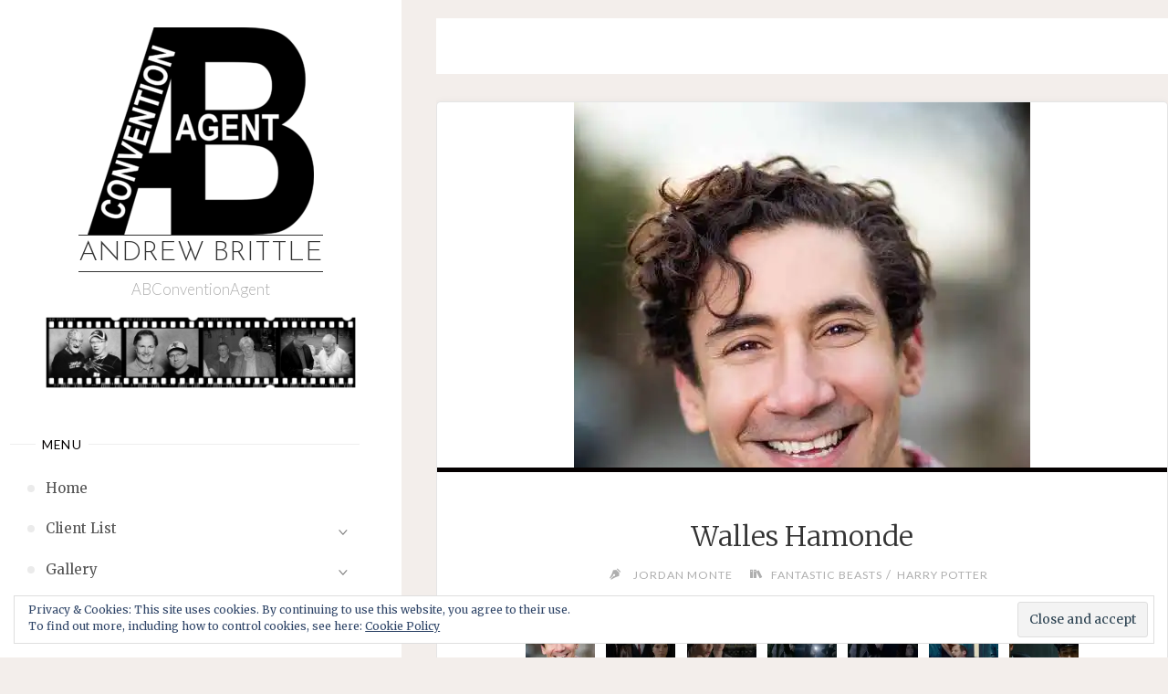

--- FILE ---
content_type: text/html; charset=UTF-8
request_url: https://abconventionagent.com/harrypotter/walles-hamonde/
body_size: 27418
content:
<!DOCTYPE html>
<html dir="ltr" lang="en-GB">
<head>
<meta name="viewport" content="width=device-width, user-scalable=yes, initial-scale=1.0">
<meta http-equiv="X-UA-Compatible" content="IE=edge" /><meta charset="UTF-8">
<link rel="profile" href="http://gmpg.org/xfn/11">
<link rel="pingback" href="https://abconventionagent.com/xmlrpc.php">
<title>Walles Hamonde | Andrew Brittle</title>
	<style>img:is([sizes="auto" i], [sizes^="auto," i]) { contain-intrinsic-size: 3000px 1500px }</style>
	
		<!-- All in One SEO 4.8.1.1 - aioseo.com -->
	<meta name="robots" content="max-image-preview:large" />
	<meta name="author" content="Jordan Monte"/>
	<meta name="google-site-verification" content="69jbpiViaybzcwhhqReAkJeyh85VNbiaR_AwJzZzXSs" />
	<link rel="canonical" href="https://abconventionagent.com/harrypotter/walles-hamonde/" />
	<meta name="generator" content="All in One SEO (AIOSEO) 4.8.1.1" />
		<script type="application/ld+json" class="aioseo-schema">
			{"@context":"https:\/\/schema.org","@graph":[{"@type":"Article","@id":"https:\/\/abconventionagent.com\/harrypotter\/walles-hamonde\/#article","name":"Walles Hamonde | Andrew Brittle","headline":"Walles Hamonde","author":{"@id":"https:\/\/abconventionagent.com\/author\/admin\/#author"},"publisher":{"@id":"https:\/\/abconventionagent.com\/#organization"},"image":{"@type":"ImageObject","url":"https:\/\/i0.wp.com\/abconventionagent.com\/wp-content\/uploads\/2018\/06\/62C10943-B4FC-4898-8F1FFDFE5D6E33A5.jpg?fit=500%2C700&ssl=1","width":500,"height":700},"datePublished":"2018-06-11T17:37:49+00:00","dateModified":"2019-02-03T16:51:30+00:00","inLanguage":"en-GB","mainEntityOfPage":{"@id":"https:\/\/abconventionagent.com\/harrypotter\/walles-hamonde\/#webpage"},"isPartOf":{"@id":"https:\/\/abconventionagent.com\/harrypotter\/walles-hamonde\/#webpage"},"articleSection":"Fantastic Beasts, Harry Potter"},{"@type":"BreadcrumbList","@id":"https:\/\/abconventionagent.com\/harrypotter\/walles-hamonde\/#breadcrumblist","itemListElement":[{"@type":"ListItem","@id":"https:\/\/abconventionagent.com\/#listItem","position":1,"name":"Home","item":"https:\/\/abconventionagent.com\/","nextItem":{"@type":"ListItem","@id":"https:\/\/abconventionagent.com\/category\/harrypotter\/#listItem","name":"Harry Potter"}},{"@type":"ListItem","@id":"https:\/\/abconventionagent.com\/category\/harrypotter\/#listItem","position":2,"name":"Harry Potter","item":"https:\/\/abconventionagent.com\/category\/harrypotter\/","nextItem":{"@type":"ListItem","@id":"https:\/\/abconventionagent.com\/harrypotter\/walles-hamonde\/#listItem","name":"Walles Hamonde"},"previousItem":{"@type":"ListItem","@id":"https:\/\/abconventionagent.com\/#listItem","name":"Home"}},{"@type":"ListItem","@id":"https:\/\/abconventionagent.com\/harrypotter\/walles-hamonde\/#listItem","position":3,"name":"Walles Hamonde","previousItem":{"@type":"ListItem","@id":"https:\/\/abconventionagent.com\/category\/harrypotter\/#listItem","name":"Harry Potter"}}]},{"@type":"Organization","@id":"https:\/\/abconventionagent.com\/#organization","name":"Andrew Brittle","description":"ABConventionAgent","url":"https:\/\/abconventionagent.com\/","logo":{"@type":"ImageObject","url":"https:\/\/i0.wp.com\/abconventionagent.com\/wp-content\/uploads\/2017\/11\/cropped-cropped-AB.png?fit=248%2C227&ssl=1","@id":"https:\/\/abconventionagent.com\/harrypotter\/walles-hamonde\/#organizationLogo","width":248,"height":227},"image":{"@id":"https:\/\/abconventionagent.com\/harrypotter\/walles-hamonde\/#organizationLogo"}},{"@type":"Person","@id":"https:\/\/abconventionagent.com\/author\/admin\/#author","url":"https:\/\/abconventionagent.com\/author\/admin\/","name":"Jordan Monte","image":{"@type":"ImageObject","@id":"https:\/\/abconventionagent.com\/harrypotter\/walles-hamonde\/#authorImage","url":"https:\/\/secure.gravatar.com\/avatar\/51bb6e36d1e925a39375283feebadb60024c6edbff73de62a7a0bd9d365b5b59?s=96&d=mm&r=g","width":96,"height":96,"caption":"Jordan Monte"}},{"@type":"WebPage","@id":"https:\/\/abconventionagent.com\/harrypotter\/walles-hamonde\/#webpage","url":"https:\/\/abconventionagent.com\/harrypotter\/walles-hamonde\/","name":"Walles Hamonde | Andrew Brittle","inLanguage":"en-GB","isPartOf":{"@id":"https:\/\/abconventionagent.com\/#website"},"breadcrumb":{"@id":"https:\/\/abconventionagent.com\/harrypotter\/walles-hamonde\/#breadcrumblist"},"author":{"@id":"https:\/\/abconventionagent.com\/author\/admin\/#author"},"creator":{"@id":"https:\/\/abconventionagent.com\/author\/admin\/#author"},"image":{"@type":"ImageObject","url":"https:\/\/i0.wp.com\/abconventionagent.com\/wp-content\/uploads\/2018\/06\/62C10943-B4FC-4898-8F1FFDFE5D6E33A5.jpg?fit=500%2C700&ssl=1","@id":"https:\/\/abconventionagent.com\/harrypotter\/walles-hamonde\/#mainImage","width":500,"height":700},"primaryImageOfPage":{"@id":"https:\/\/abconventionagent.com\/harrypotter\/walles-hamonde\/#mainImage"},"datePublished":"2018-06-11T17:37:49+00:00","dateModified":"2019-02-03T16:51:30+00:00"},{"@type":"WebSite","@id":"https:\/\/abconventionagent.com\/#website","url":"https:\/\/abconventionagent.com\/","name":"Andrew Brittle","description":"ABConventionAgent","inLanguage":"en-GB","publisher":{"@id":"https:\/\/abconventionagent.com\/#organization"}}]}
		</script>
		<!-- All in One SEO -->

<link rel='dns-prefetch' href='//stats.wp.com' />
<link rel='dns-prefetch' href='//fonts.googleapis.com' />
<link rel='dns-prefetch' href='//v0.wordpress.com' />
<link rel='dns-prefetch' href='//widgets.wp.com' />
<link rel='dns-prefetch' href='//s0.wp.com' />
<link rel='dns-prefetch' href='//0.gravatar.com' />
<link rel='dns-prefetch' href='//1.gravatar.com' />
<link rel='dns-prefetch' href='//2.gravatar.com' />
<link rel='dns-prefetch' href='//jetpack.wordpress.com' />
<link rel='dns-prefetch' href='//public-api.wordpress.com' />
<link rel='preconnect' href='//i0.wp.com' />
<link rel="alternate" type="application/rss+xml" title="Andrew Brittle &raquo; Feed" href="https://abconventionagent.com/feed/" />
<link rel="alternate" type="application/rss+xml" title="Andrew Brittle &raquo; Comments Feed" href="https://abconventionagent.com/comments/feed/" />
<link rel="alternate" type="application/rss+xml" title="Andrew Brittle &raquo; Walles Hamonde Comments Feed" href="https://abconventionagent.com/harrypotter/walles-hamonde/feed/" />
		<!-- This site uses the Google Analytics by MonsterInsights plugin v9.4.1 - Using Analytics tracking - https://www.monsterinsights.com/ -->
		<!-- Note: MonsterInsights is not currently configured on this site. The site owner needs to authenticate with Google Analytics in the MonsterInsights settings panel. -->
					<!-- No tracking code set -->
				<!-- / Google Analytics by MonsterInsights -->
		<script>
window._wpemojiSettings = {"baseUrl":"https:\/\/s.w.org\/images\/core\/emoji\/15.1.0\/72x72\/","ext":".png","svgUrl":"https:\/\/s.w.org\/images\/core\/emoji\/15.1.0\/svg\/","svgExt":".svg","source":{"concatemoji":"https:\/\/abconventionagent.com\/wp-includes\/js\/wp-emoji-release.min.js?ver=6.8"}};
/*! This file is auto-generated */
!function(i,n){var o,s,e;function c(e){try{var t={supportTests:e,timestamp:(new Date).valueOf()};sessionStorage.setItem(o,JSON.stringify(t))}catch(e){}}function p(e,t,n){e.clearRect(0,0,e.canvas.width,e.canvas.height),e.fillText(t,0,0);var t=new Uint32Array(e.getImageData(0,0,e.canvas.width,e.canvas.height).data),r=(e.clearRect(0,0,e.canvas.width,e.canvas.height),e.fillText(n,0,0),new Uint32Array(e.getImageData(0,0,e.canvas.width,e.canvas.height).data));return t.every(function(e,t){return e===r[t]})}function u(e,t,n){switch(t){case"flag":return n(e,"\ud83c\udff3\ufe0f\u200d\u26a7\ufe0f","\ud83c\udff3\ufe0f\u200b\u26a7\ufe0f")?!1:!n(e,"\ud83c\uddfa\ud83c\uddf3","\ud83c\uddfa\u200b\ud83c\uddf3")&&!n(e,"\ud83c\udff4\udb40\udc67\udb40\udc62\udb40\udc65\udb40\udc6e\udb40\udc67\udb40\udc7f","\ud83c\udff4\u200b\udb40\udc67\u200b\udb40\udc62\u200b\udb40\udc65\u200b\udb40\udc6e\u200b\udb40\udc67\u200b\udb40\udc7f");case"emoji":return!n(e,"\ud83d\udc26\u200d\ud83d\udd25","\ud83d\udc26\u200b\ud83d\udd25")}return!1}function f(e,t,n){var r="undefined"!=typeof WorkerGlobalScope&&self instanceof WorkerGlobalScope?new OffscreenCanvas(300,150):i.createElement("canvas"),a=r.getContext("2d",{willReadFrequently:!0}),o=(a.textBaseline="top",a.font="600 32px Arial",{});return e.forEach(function(e){o[e]=t(a,e,n)}),o}function t(e){var t=i.createElement("script");t.src=e,t.defer=!0,i.head.appendChild(t)}"undefined"!=typeof Promise&&(o="wpEmojiSettingsSupports",s=["flag","emoji"],n.supports={everything:!0,everythingExceptFlag:!0},e=new Promise(function(e){i.addEventListener("DOMContentLoaded",e,{once:!0})}),new Promise(function(t){var n=function(){try{var e=JSON.parse(sessionStorage.getItem(o));if("object"==typeof e&&"number"==typeof e.timestamp&&(new Date).valueOf()<e.timestamp+604800&&"object"==typeof e.supportTests)return e.supportTests}catch(e){}return null}();if(!n){if("undefined"!=typeof Worker&&"undefined"!=typeof OffscreenCanvas&&"undefined"!=typeof URL&&URL.createObjectURL&&"undefined"!=typeof Blob)try{var e="postMessage("+f.toString()+"("+[JSON.stringify(s),u.toString(),p.toString()].join(",")+"));",r=new Blob([e],{type:"text/javascript"}),a=new Worker(URL.createObjectURL(r),{name:"wpTestEmojiSupports"});return void(a.onmessage=function(e){c(n=e.data),a.terminate(),t(n)})}catch(e){}c(n=f(s,u,p))}t(n)}).then(function(e){for(var t in e)n.supports[t]=e[t],n.supports.everything=n.supports.everything&&n.supports[t],"flag"!==t&&(n.supports.everythingExceptFlag=n.supports.everythingExceptFlag&&n.supports[t]);n.supports.everythingExceptFlag=n.supports.everythingExceptFlag&&!n.supports.flag,n.DOMReady=!1,n.readyCallback=function(){n.DOMReady=!0}}).then(function(){return e}).then(function(){var e;n.supports.everything||(n.readyCallback(),(e=n.source||{}).concatemoji?t(e.concatemoji):e.wpemoji&&e.twemoji&&(t(e.twemoji),t(e.wpemoji)))}))}((window,document),window._wpemojiSettings);
</script>

<link rel='stylesheet' id='jetpack_related-posts-css' href='https://abconventionagent.com/wp-content/plugins/jetpack/modules/related-posts/related-posts.css?ver=20240116' media='all' />
<link rel='stylesheet' id='sbi_styles-css' href='https://abconventionagent.com/wp-content/plugins/instagram-feed/css/sbi-styles.min.css?ver=6.8.0' media='all' />
<style id='wp-emoji-styles-inline-css'>

	img.wp-smiley, img.emoji {
		display: inline !important;
		border: none !important;
		box-shadow: none !important;
		height: 1em !important;
		width: 1em !important;
		margin: 0 0.07em !important;
		vertical-align: -0.1em !important;
		background: none !important;
		padding: 0 !important;
	}
</style>
<link rel='stylesheet' id='wp-block-library-css' href='https://abconventionagent.com/wp-includes/css/dist/block-library/style.min.css?ver=6.8' media='all' />
<style id='classic-theme-styles-inline-css'>
/*! This file is auto-generated */
.wp-block-button__link{color:#fff;background-color:#32373c;border-radius:9999px;box-shadow:none;text-decoration:none;padding:calc(.667em + 2px) calc(1.333em + 2px);font-size:1.125em}.wp-block-file__button{background:#32373c;color:#fff;text-decoration:none}
</style>
<link rel='stylesheet' id='mediaelement-css' href='https://abconventionagent.com/wp-includes/js/mediaelement/mediaelementplayer-legacy.min.css?ver=4.2.17' media='all' />
<link rel='stylesheet' id='wp-mediaelement-css' href='https://abconventionagent.com/wp-includes/js/mediaelement/wp-mediaelement.min.css?ver=6.8' media='all' />
<style id='jetpack-sharing-buttons-style-inline-css'>
.jetpack-sharing-buttons__services-list{display:flex;flex-direction:row;flex-wrap:wrap;gap:0;list-style-type:none;margin:5px;padding:0}.jetpack-sharing-buttons__services-list.has-small-icon-size{font-size:12px}.jetpack-sharing-buttons__services-list.has-normal-icon-size{font-size:16px}.jetpack-sharing-buttons__services-list.has-large-icon-size{font-size:24px}.jetpack-sharing-buttons__services-list.has-huge-icon-size{font-size:36px}@media print{.jetpack-sharing-buttons__services-list{display:none!important}}.editor-styles-wrapper .wp-block-jetpack-sharing-buttons{gap:0;padding-inline-start:0}ul.jetpack-sharing-buttons__services-list.has-background{padding:1.25em 2.375em}
</style>
<style id='global-styles-inline-css'>
:root{--wp--preset--aspect-ratio--square: 1;--wp--preset--aspect-ratio--4-3: 4/3;--wp--preset--aspect-ratio--3-4: 3/4;--wp--preset--aspect-ratio--3-2: 3/2;--wp--preset--aspect-ratio--2-3: 2/3;--wp--preset--aspect-ratio--16-9: 16/9;--wp--preset--aspect-ratio--9-16: 9/16;--wp--preset--color--black: #000000;--wp--preset--color--cyan-bluish-gray: #abb8c3;--wp--preset--color--white: #ffffff;--wp--preset--color--pale-pink: #f78da7;--wp--preset--color--vivid-red: #cf2e2e;--wp--preset--color--luminous-vivid-orange: #ff6900;--wp--preset--color--luminous-vivid-amber: #fcb900;--wp--preset--color--light-green-cyan: #7bdcb5;--wp--preset--color--vivid-green-cyan: #00d084;--wp--preset--color--pale-cyan-blue: #8ed1fc;--wp--preset--color--vivid-cyan-blue: #0693e3;--wp--preset--color--vivid-purple: #9b51e0;--wp--preset--color--accent-1: #333;--wp--preset--color--accent-2: #050000;--wp--preset--color--sitetext: #555;--wp--preset--color--sitebg: #fff;--wp--preset--gradient--vivid-cyan-blue-to-vivid-purple: linear-gradient(135deg,rgba(6,147,227,1) 0%,rgb(155,81,224) 100%);--wp--preset--gradient--light-green-cyan-to-vivid-green-cyan: linear-gradient(135deg,rgb(122,220,180) 0%,rgb(0,208,130) 100%);--wp--preset--gradient--luminous-vivid-amber-to-luminous-vivid-orange: linear-gradient(135deg,rgba(252,185,0,1) 0%,rgba(255,105,0,1) 100%);--wp--preset--gradient--luminous-vivid-orange-to-vivid-red: linear-gradient(135deg,rgba(255,105,0,1) 0%,rgb(207,46,46) 100%);--wp--preset--gradient--very-light-gray-to-cyan-bluish-gray: linear-gradient(135deg,rgb(238,238,238) 0%,rgb(169,184,195) 100%);--wp--preset--gradient--cool-to-warm-spectrum: linear-gradient(135deg,rgb(74,234,220) 0%,rgb(151,120,209) 20%,rgb(207,42,186) 40%,rgb(238,44,130) 60%,rgb(251,105,98) 80%,rgb(254,248,76) 100%);--wp--preset--gradient--blush-light-purple: linear-gradient(135deg,rgb(255,206,236) 0%,rgb(152,150,240) 100%);--wp--preset--gradient--blush-bordeaux: linear-gradient(135deg,rgb(254,205,165) 0%,rgb(254,45,45) 50%,rgb(107,0,62) 100%);--wp--preset--gradient--luminous-dusk: linear-gradient(135deg,rgb(255,203,112) 0%,rgb(199,81,192) 50%,rgb(65,88,208) 100%);--wp--preset--gradient--pale-ocean: linear-gradient(135deg,rgb(255,245,203) 0%,rgb(182,227,212) 50%,rgb(51,167,181) 100%);--wp--preset--gradient--electric-grass: linear-gradient(135deg,rgb(202,248,128) 0%,rgb(113,206,126) 100%);--wp--preset--gradient--midnight: linear-gradient(135deg,rgb(2,3,129) 0%,rgb(40,116,252) 100%);--wp--preset--font-size--small: 10px;--wp--preset--font-size--medium: 20px;--wp--preset--font-size--large: 25px;--wp--preset--font-size--x-large: 42px;--wp--preset--font-size--normal: 16px;--wp--preset--font-size--larger: 40px;--wp--preset--spacing--20: 0.44rem;--wp--preset--spacing--30: 0.67rem;--wp--preset--spacing--40: 1rem;--wp--preset--spacing--50: 1.5rem;--wp--preset--spacing--60: 2.25rem;--wp--preset--spacing--70: 3.38rem;--wp--preset--spacing--80: 5.06rem;--wp--preset--shadow--natural: 6px 6px 9px rgba(0, 0, 0, 0.2);--wp--preset--shadow--deep: 12px 12px 50px rgba(0, 0, 0, 0.4);--wp--preset--shadow--sharp: 6px 6px 0px rgba(0, 0, 0, 0.2);--wp--preset--shadow--outlined: 6px 6px 0px -3px rgba(255, 255, 255, 1), 6px 6px rgba(0, 0, 0, 1);--wp--preset--shadow--crisp: 6px 6px 0px rgba(0, 0, 0, 1);}:where(.is-layout-flex){gap: 0.5em;}:where(.is-layout-grid){gap: 0.5em;}body .is-layout-flex{display: flex;}.is-layout-flex{flex-wrap: wrap;align-items: center;}.is-layout-flex > :is(*, div){margin: 0;}body .is-layout-grid{display: grid;}.is-layout-grid > :is(*, div){margin: 0;}:where(.wp-block-columns.is-layout-flex){gap: 2em;}:where(.wp-block-columns.is-layout-grid){gap: 2em;}:where(.wp-block-post-template.is-layout-flex){gap: 1.25em;}:where(.wp-block-post-template.is-layout-grid){gap: 1.25em;}.has-black-color{color: var(--wp--preset--color--black) !important;}.has-cyan-bluish-gray-color{color: var(--wp--preset--color--cyan-bluish-gray) !important;}.has-white-color{color: var(--wp--preset--color--white) !important;}.has-pale-pink-color{color: var(--wp--preset--color--pale-pink) !important;}.has-vivid-red-color{color: var(--wp--preset--color--vivid-red) !important;}.has-luminous-vivid-orange-color{color: var(--wp--preset--color--luminous-vivid-orange) !important;}.has-luminous-vivid-amber-color{color: var(--wp--preset--color--luminous-vivid-amber) !important;}.has-light-green-cyan-color{color: var(--wp--preset--color--light-green-cyan) !important;}.has-vivid-green-cyan-color{color: var(--wp--preset--color--vivid-green-cyan) !important;}.has-pale-cyan-blue-color{color: var(--wp--preset--color--pale-cyan-blue) !important;}.has-vivid-cyan-blue-color{color: var(--wp--preset--color--vivid-cyan-blue) !important;}.has-vivid-purple-color{color: var(--wp--preset--color--vivid-purple) !important;}.has-black-background-color{background-color: var(--wp--preset--color--black) !important;}.has-cyan-bluish-gray-background-color{background-color: var(--wp--preset--color--cyan-bluish-gray) !important;}.has-white-background-color{background-color: var(--wp--preset--color--white) !important;}.has-pale-pink-background-color{background-color: var(--wp--preset--color--pale-pink) !important;}.has-vivid-red-background-color{background-color: var(--wp--preset--color--vivid-red) !important;}.has-luminous-vivid-orange-background-color{background-color: var(--wp--preset--color--luminous-vivid-orange) !important;}.has-luminous-vivid-amber-background-color{background-color: var(--wp--preset--color--luminous-vivid-amber) !important;}.has-light-green-cyan-background-color{background-color: var(--wp--preset--color--light-green-cyan) !important;}.has-vivid-green-cyan-background-color{background-color: var(--wp--preset--color--vivid-green-cyan) !important;}.has-pale-cyan-blue-background-color{background-color: var(--wp--preset--color--pale-cyan-blue) !important;}.has-vivid-cyan-blue-background-color{background-color: var(--wp--preset--color--vivid-cyan-blue) !important;}.has-vivid-purple-background-color{background-color: var(--wp--preset--color--vivid-purple) !important;}.has-black-border-color{border-color: var(--wp--preset--color--black) !important;}.has-cyan-bluish-gray-border-color{border-color: var(--wp--preset--color--cyan-bluish-gray) !important;}.has-white-border-color{border-color: var(--wp--preset--color--white) !important;}.has-pale-pink-border-color{border-color: var(--wp--preset--color--pale-pink) !important;}.has-vivid-red-border-color{border-color: var(--wp--preset--color--vivid-red) !important;}.has-luminous-vivid-orange-border-color{border-color: var(--wp--preset--color--luminous-vivid-orange) !important;}.has-luminous-vivid-amber-border-color{border-color: var(--wp--preset--color--luminous-vivid-amber) !important;}.has-light-green-cyan-border-color{border-color: var(--wp--preset--color--light-green-cyan) !important;}.has-vivid-green-cyan-border-color{border-color: var(--wp--preset--color--vivid-green-cyan) !important;}.has-pale-cyan-blue-border-color{border-color: var(--wp--preset--color--pale-cyan-blue) !important;}.has-vivid-cyan-blue-border-color{border-color: var(--wp--preset--color--vivid-cyan-blue) !important;}.has-vivid-purple-border-color{border-color: var(--wp--preset--color--vivid-purple) !important;}.has-vivid-cyan-blue-to-vivid-purple-gradient-background{background: var(--wp--preset--gradient--vivid-cyan-blue-to-vivid-purple) !important;}.has-light-green-cyan-to-vivid-green-cyan-gradient-background{background: var(--wp--preset--gradient--light-green-cyan-to-vivid-green-cyan) !important;}.has-luminous-vivid-amber-to-luminous-vivid-orange-gradient-background{background: var(--wp--preset--gradient--luminous-vivid-amber-to-luminous-vivid-orange) !important;}.has-luminous-vivid-orange-to-vivid-red-gradient-background{background: var(--wp--preset--gradient--luminous-vivid-orange-to-vivid-red) !important;}.has-very-light-gray-to-cyan-bluish-gray-gradient-background{background: var(--wp--preset--gradient--very-light-gray-to-cyan-bluish-gray) !important;}.has-cool-to-warm-spectrum-gradient-background{background: var(--wp--preset--gradient--cool-to-warm-spectrum) !important;}.has-blush-light-purple-gradient-background{background: var(--wp--preset--gradient--blush-light-purple) !important;}.has-blush-bordeaux-gradient-background{background: var(--wp--preset--gradient--blush-bordeaux) !important;}.has-luminous-dusk-gradient-background{background: var(--wp--preset--gradient--luminous-dusk) !important;}.has-pale-ocean-gradient-background{background: var(--wp--preset--gradient--pale-ocean) !important;}.has-electric-grass-gradient-background{background: var(--wp--preset--gradient--electric-grass) !important;}.has-midnight-gradient-background{background: var(--wp--preset--gradient--midnight) !important;}.has-small-font-size{font-size: var(--wp--preset--font-size--small) !important;}.has-medium-font-size{font-size: var(--wp--preset--font-size--medium) !important;}.has-large-font-size{font-size: var(--wp--preset--font-size--large) !important;}.has-x-large-font-size{font-size: var(--wp--preset--font-size--x-large) !important;}
:where(.wp-block-post-template.is-layout-flex){gap: 1.25em;}:where(.wp-block-post-template.is-layout-grid){gap: 1.25em;}
:where(.wp-block-columns.is-layout-flex){gap: 2em;}:where(.wp-block-columns.is-layout-grid){gap: 2em;}
:root :where(.wp-block-pullquote){font-size: 1.5em;line-height: 1.6;}
</style>
<link rel='stylesheet' id='verbosa-themefonts-css' href='https://abconventionagent.com/wp-content/themes/verbosa/resources/fonts/fontfaces.css?ver=1.2.2' media='all' />
<link crossorigin="anonymous" rel='stylesheet' id='verbosa-googlefonts-css' href='//fonts.googleapis.com/css?family=Merriweather%3A%7CJosefin+Sans%3A%7CLato%3A%7CMerriweather%3A100%2C200%2C300%2C400%2C500%2C600%2C700%2C800%2C900%7CJosefin+Sans%3A300%7CLato%3A300%7CMerriweather%3A400%7CLato%3A400%7CMerriweather%3A300&#038;ver=1.2.2' media='all' />
<link rel='stylesheet' id='verbosa-main-css' href='https://abconventionagent.com/wp-content/themes/verbosa/style.css?ver=1.2.2' media='all' />
<style id='verbosa-main-inline-css'>
 #content, #colophon-inside { max-width: 1440px; } #sidebar { width: 440px; } #container.two-columns-left .main, #container.two-columns-right .main { width: calc(97% - 440px); } #container.two-columns-left #sidebar-back, #container.two-columns-right #sidebar-back { width: calc( 50% - 280px); min-width: 440px;} html { font-family: Merriweather; font-size: 16px; font-weight: 400; line-height: 1.8; } #site-title { font-family: Josefin Sans; font-size: 200%; font-weight: 300; } #site-description { font-family: Lato; font-size: 110%; font-weight: 300; } #access ul li a { font-family: Merriweather; font-size: 100%; font-weight: 400; } #mobile-menu ul li a { font-family: Merriweather; } .widget-title { font-family: Lato; font-size: 90%; font-weight: 400; } .widget-container { font-family: Merriweather; font-size: 100%; font-weight: 400; } .entry-title, #reply-title { font-family: Merriweather; color: #333; font-size: 200%; font-weight: 300;} h1 { font-size: 2.76em; } h2 { font-size: 2.4em; } h3 { font-size: 2.04em; } h4 { font-size: 1.68em; } h5 { font-size: 1.32em; } h6 { font-size: 0.96em; } h1, h2, h3, h4, h5, h6 { font-family: Merriweather; font-weight: 400; } body { color: #555; background-color: #F3EEEB; } #site-title a, #access li { color: #333; } #site-description { color: #AEAEAE; } #access a, #access .dropdown-toggle, #mobile-menu a, #mobile-menu .dropdown-toggle { color: #555; } #access a:hover, #mobile-menu a:hover { color: #F26E3F; } #access li a span:before { background-color: #cccccc; } #access li:hover > a:before { background-color: #F26E3F; } .dropdown-toggle:hover:after { border-color: #AEAEAE;} .searchform:before { background-color: #050000; color: #fff;} #colophon .searchform:before { color: #fff; } article.hentry, .main > div:not(#content-masonry), .comment-header, .main > header, .main > nav#nav-below, .pagination span, .pagination a, #nav-old-below, .content-widget { background-color: #fff; } #sidebar-back, #sidebar, nav#mobile-menu { background-color: #fff; } .pagination a:hover, .pagination span:hover { border-color: #AEAEAE;} #breadcrumbs-container { background-color: #fff;} #colophon { background-color: #fff; } span.entry-format i { color: #AEAEAE; border-color: #AEAEAE;} span.entry-format i:hover { color: #050000; } .entry-format > i:before { color: #AEAEAE;} .entry-content blockquote::before, .entry-content blockquote::after { color: rgba(85,85,85,0.1); } a { color: #333; } a:hover, .entry-meta span a:hover, .widget-title span, .comments-link a:hover { color: #050000; } .entry-meta a { background-image: linear-gradient(to bottom, #050000 0%, #050000 100%);} .entry-title a { background-image: linear-gradient(to bottom, #333 0%, #333 100%);} .author-info .author-avatar img { border-color: #eeeeee; background-color: #fff ;} #footer a, .page-title strong { color: #333; } #footer a:hover { color: #050000; } .socials a { border-color: #333;} .socials a:before { color: #333; } .socials a:after { background-color: #050000; } #commentform { } #toTop .icon-back2top:before { color: #333; } #toTop:hover .icon-back2top:before { color: #050000; } .page-link a:hover { background: #050000; color: #F3EEEB; } .page-link > span > em { background-color: #eeeeee; } .verbosa-caption-one .main .wp-caption .wp-caption-text { border-color: #eeeeee; } .verbosa-caption-two .main .wp-caption .wp-caption-text { background-color: #f5f5f5; } .verbosa-image-one .entry-content img[class*="align"], .verbosa-image-one .entry-summary img[class*="align"], .verbosa-image-two .entry-content img[class*='align'], .verbosa-image-two .entry-summary img[class*='align'] { border-color: #eeeeee; } .verbosa-image-five .entry-content img[class*='align'], .verbosa-image-five .entry-summary img[class*='align'] { border-color: #050000; } /* diffs */ #sidebar .searchform { border-color: #eeeeee; } #colophon .searchform { border-color: #eeeeee; } .main .searchform { border-color: #eeeeee; background-color: #fff;} .searchform .searchsubmit { color: #AEAEAE;} .socials a:after { color: #fff;} #breadcrumbs-nav .icon-angle-right::before, .entry-meta span, .entry-meta span a, .entry-utility span, .entry-meta time, .comment-meta a, .entry-meta .icon-metas:before, a.continue-reading-link { color: #AEAEAE; font-size: 90%; font-weight: 400; } .entry-meta span, .entry-meta span a, .entry-utility span, .entry-meta time, .comment-meta a, a.continue-reading-link { font-family: Lato; } a.continue-reading-link { background-color: #050000; color: #fff; } a.continue-reading-link:hover { background-color: #333; } .comment-form > p:before { color: #AEAEAE; } .comment-form > p:hover:before { color: #050000; } code, #nav-below .nav-previous a:before, #nav-below .nav-next a:before { background-color: #eeeeee; } #nav-below .nav-previous a:hover:before, #nav-below .nav-next a:hover:before { background-color: #dddddd; } #nav-below em { color: #AEAEAE;} #nav-below > div:before { border-color: #eeeeee; background-color: #fff;} #nav-below > div:hover:before { border-color: #dddddd; background-color: #dddddd;} pre, article .author-info, .comment-author, #nav-comments, .page-link, .commentlist .comment-body, .commentlist .pingback, .commentlist img.avatar { border-color: #eeeeee; } #sidebar .widget-title span { background-color: #fff; } #sidebar .widget-title:after { background-color: #eeeeee; } #site-copyright, #footer { border-color: #eeeeee; } #colophon .widget-title span { background-color: #fff; } #colophon .widget-title:after { background-color: #eeeeee; } select, input[type], textarea { color: #555; /*background-color: #f5f5f5;*/ } input[type="submit"], input[type="reset"] { background-color: #333; color: #fff; } input[type="submit"]:hover, input[type="reset"]:hover { background-color: #050000; } select, input[type], textarea { border-color: #e9e9e9; } input[type]:hover, textarea:hover, input[type]:focus, textarea:focus { /*background-color: rgba(245,245,245,0.65);*/ border-color: #cdcdcd; } hr { background-color: #e9e9e9; } #toTop { background-color: rgba(250,250,250,0.8) } /* gutenberg */ .wp-block-image.alignwide, .wp-block-image.alignfull { margin-left: -11rem; margin-right: -11rem; } .wp-block-image.alignwide img, .wp-block-image.alignfull img { width: 100%; max-width: 100%; } .has-accent-1-color, .has-accent-1-color:hover { color: #333; } .has-accent-2-color, .has-accent-2-color:hover { color: #050000; } .has-sitetext-color, .has-sitetext-color:hover { color: #555; } .has-sitebg-color, .has-sitebg-color:hover { color: #fff; } .has-accent-1-background-color { background-color: #333; } .has-accent-2-background-color { background-color: #050000; } .has-sitetext-background-color { background-color: #555; } .has-sitebg-background-color { background-color: #fff; } .has-small-font-size { font-size: 10px; } .has-regular-font-size { font-size: 16px; } .has-large-font-size { font-size: 25px; } .has-larger-font-size { font-size: 40px; } .has-huge-font-size { font-size: 40px; } .main .entry-content, .main .entry-summary { text-align: inherit; } .main p, .main ul, .main ol, .main dd, .main pre, .main hr { margin-bottom: 1em; } .main p { text-indent: 0em; } .main a.post-featured-image { background-position: center center; } .main .featured-bar { height: 5px; background-color: #050000;} .main .featured-bar:before { background-color: #333;} .main { margin-top: 20px; } .verbosa-cropped-featured .main .post-thumbnail-container { height: 400px; } .verbosa-responsive-featured .main .post-thumbnail-container { max-height: 400px; height: auto; } article.hentry, #breadcrumbs-nav, .verbosa-magazine-one #content-masonry article.hentry, .verbosa-magazine-one .pad-container { padding-left: 12%; padding-right: 12%; } .verbosa-magazine-two #content-masonry article.hentry, .verbosa-magazine-two .pad-container, .with-masonry.verbosa-magazine-two #breadcrumbs-nav { padding-left: 5.71%; padding-right: 5.71%; } .verbosa-magazine-three #content-masonry article.hentry, .verbosa-magazine-three .pad-container, .with-masonry.verbosa-magazine-three #breadcrumbs-nav { padding-left: 3.87%; padding-right: 3.87%; } article.hentry .post-thumbnail-container { margin-left: -18%; margin-right: -18%; width: 136%; } #branding img.header-image { max-height: 250px; } .lp-staticslider .staticslider-caption-title, .seriousslider.seriousslider-theme .seriousslider-caption-title { font-family: Josefin Sans; /* font-weight: 300; */ } .lp-staticslider .staticslider-caption-text, .seriousslider.seriousslider-theme .seriousslider-caption-text { font-family: Lato; font-weight: 300; } a[class^="staticslider-button"] { font-family: Lato; font-size: 90%; font-weight: 400; } .lp-text-overlay, .lp-text { background-color: #fff; } .lp-staticslider .staticslider-caption, .seriousslider.seriousslider-theme .seriousslider-caption, .verbosa-landing-page .lp-text-inside, .verbosa-landing-page .lp-posts-inside, .verbosa-landing-page .lp-page-inside, .verbosa-landing-page .content-widget { max-width: 1440px; } .verbosa-landing-page .content-widget { margin: 0 auto; } a.staticslider-button-1 { color: #fff; border-color: #050000; background-color: #050000; } a.staticslider-button-1:hover { color: #050000; } a.staticslider-button-2 { border-color: #fff; background-color: #fff; color: #555; } .staticslider-button-2:hover { color: #fff; background-color: transparent; } 
</style>
<link rel='stylesheet' id='jetpack_likes-css' href='https://abconventionagent.com/wp-content/plugins/jetpack/modules/likes/style.css?ver=14.5' media='all' />
<style id='akismet-widget-style-inline-css'>

			.a-stats {
				--akismet-color-mid-green: #357b49;
				--akismet-color-white: #fff;
				--akismet-color-light-grey: #f6f7f7;

				max-width: 350px;
				width: auto;
			}

			.a-stats * {
				all: unset;
				box-sizing: border-box;
			}

			.a-stats strong {
				font-weight: 600;
			}

			.a-stats a.a-stats__link,
			.a-stats a.a-stats__link:visited,
			.a-stats a.a-stats__link:active {
				background: var(--akismet-color-mid-green);
				border: none;
				box-shadow: none;
				border-radius: 8px;
				color: var(--akismet-color-white);
				cursor: pointer;
				display: block;
				font-family: -apple-system, BlinkMacSystemFont, 'Segoe UI', 'Roboto', 'Oxygen-Sans', 'Ubuntu', 'Cantarell', 'Helvetica Neue', sans-serif;
				font-weight: 500;
				padding: 12px;
				text-align: center;
				text-decoration: none;
				transition: all 0.2s ease;
			}

			/* Extra specificity to deal with TwentyTwentyOne focus style */
			.widget .a-stats a.a-stats__link:focus {
				background: var(--akismet-color-mid-green);
				color: var(--akismet-color-white);
				text-decoration: none;
			}

			.a-stats a.a-stats__link:hover {
				filter: brightness(110%);
				box-shadow: 0 4px 12px rgba(0, 0, 0, 0.06), 0 0 2px rgba(0, 0, 0, 0.16);
			}

			.a-stats .count {
				color: var(--akismet-color-white);
				display: block;
				font-size: 1.5em;
				line-height: 1.4;
				padding: 0 13px;
				white-space: nowrap;
			}
		
</style>
<link rel='stylesheet' id='sharedaddy-css' href='https://abconventionagent.com/wp-content/plugins/jetpack/modules/sharedaddy/sharing.css?ver=14.5' media='all' />
<link rel='stylesheet' id='social-logos-css' href='https://abconventionagent.com/wp-content/plugins/jetpack/_inc/social-logos/social-logos.min.css?ver=14.5' media='all' />
<script id="jetpack_related-posts-js-extra">
var related_posts_js_options = {"post_heading":"h4"};
</script>
<script src="https://abconventionagent.com/wp-content/plugins/jetpack/_inc/build/related-posts/related-posts.min.js?ver=20240116" id="jetpack_related-posts-js"></script>
<script src="https://abconventionagent.com/wp-includes/js/jquery/jquery.min.js?ver=3.7.1" id="jquery-core-js"></script>
<script src="https://abconventionagent.com/wp-includes/js/jquery/jquery-migrate.min.js?ver=3.4.1" id="jquery-migrate-js"></script>
<script src="https://abconventionagent.com/wp-content/plugins/twitter-tweets/js/weblizar-fronend-twitter-tweets.js?ver=1" id="wl-weblizar-fronend-twitter-tweets-js"></script>
<!--[if lt IE 9]>
<script src="https://abconventionagent.com/wp-content/themes/verbosa/resources/js/html5shiv.min.js?ver=1.2.2" id="verbosa-html5shiv-js"></script>
<![endif]-->
<link rel="https://api.w.org/" href="https://abconventionagent.com/wp-json/" /><link rel="alternate" title="JSON" type="application/json" href="https://abconventionagent.com/wp-json/wp/v2/posts/1017" /><link rel="EditURI" type="application/rsd+xml" title="RSD" href="https://abconventionagent.com/xmlrpc.php?rsd" />
<meta name="generator" content="WordPress 6.8" />
<link rel='shortlink' href='https://wp.me/p9qBru-gp' />
<link rel="alternate" title="oEmbed (JSON)" type="application/json+oembed" href="https://abconventionagent.com/wp-json/oembed/1.0/embed?url=https%3A%2F%2Fabconventionagent.com%2Fharrypotter%2Fwalles-hamonde%2F" />
<link rel="alternate" title="oEmbed (XML)" type="text/xml+oembed" href="https://abconventionagent.com/wp-json/oembed/1.0/embed?url=https%3A%2F%2Fabconventionagent.com%2Fharrypotter%2Fwalles-hamonde%2F&#038;format=xml" />
	<style>img#wpstats{display:none}</style>
		<link rel="author" href="https://jordanmonte.com"><link rel="amphtml" href="https://abconventionagent.com/harrypotter/walles-hamonde/amp/"><link rel="icon" href="https://i0.wp.com/abconventionagent.com/wp-content/uploads/2017/11/cropped-AB-logo.png?fit=32%2C32&#038;ssl=1" sizes="32x32" />
<link rel="icon" href="https://i0.wp.com/abconventionagent.com/wp-content/uploads/2017/11/cropped-AB-logo.png?fit=192%2C192&#038;ssl=1" sizes="192x192" />
<link rel="apple-touch-icon" href="https://i0.wp.com/abconventionagent.com/wp-content/uploads/2017/11/cropped-AB-logo.png?fit=180%2C180&#038;ssl=1" />
<meta name="msapplication-TileImage" content="https://i0.wp.com/abconventionagent.com/wp-content/uploads/2017/11/cropped-AB-logo.png?fit=270%2C270&#038;ssl=1" />
		<style id="wp-custom-css">
			body a#logo { display: table; }		</style>
		</head>

<body class="wp-singular post-template-default single single-post postid-1017 single-format-standard wp-custom-logo wp-embed-responsive wp-theme-verbosa verbosa-image-one verbosa-caption-two verbosa-responsive-featured verbosa-magazine-two verbosa-magazine-layout verbosa-comhide-in-posts verbosa-comment-placeholder verbosa-elementborder verbosa-elementshadow verbosa-elementradius" itemscope itemtype="http://schema.org/WebPage">
			<a class="skip-link screen-reader-text" href="#main" title="Skip to content"> Skip to content </a>
			<div id="site-wrapper">

		<div id="content" class="cryout">
			
<div id="container" class="two-columns-left">
		<div id="sidebar">

		<header id="header"  itemscope itemtype="http://schema.org/WPHeader">
			<nav id="mobile-menu">
				<div><ul id="mobile-nav" class=""><li id="menu-item-503" class="menu-item menu-item-type-custom menu-item-object-custom menu-item-home menu-item-503"><a href="http://abconventionagent.com"><span>Home</span></a></li>
<li id="menu-item-508" class="menu-item menu-item-type-post_type menu-item-object-page current_page_parent menu-item-has-children menu-item-508"><a href="https://abconventionagent.com/posts/"><span>Client List</span></a>
<ul class="sub-menu">
	<li id="menu-item-867" class="menu-item menu-item-type-taxonomy menu-item-object-category menu-item-867"><a href="https://abconventionagent.com/category/directors/"><span>Directors</span></a></li>
	<li id="menu-item-1364" class="menu-item menu-item-type-taxonomy menu-item-object-category menu-item-1364"><a href="https://abconventionagent.com/category/doctor-who/"><span>Doctor Who</span></a></li>
	<li id="menu-item-1108" class="menu-item menu-item-type-taxonomy menu-item-object-category current-post-ancestor current-menu-parent current-post-parent menu-item-1108"><a href="https://abconventionagent.com/category/fantastic-beasts/"><span>Fantastic Beasts</span></a></li>
	<li id="menu-item-511" class="menu-item menu-item-type-taxonomy menu-item-object-category menu-item-511"><a href="https://abconventionagent.com/category/filmandtv/"><span>Film and TV</span></a></li>
	<li id="menu-item-866" class="menu-item menu-item-type-taxonomy menu-item-object-category menu-item-866"><a href="https://abconventionagent.com/category/game-of-thrones/"><span>Game of Thrones | Black Sails</span></a></li>
	<li id="menu-item-1109" class="menu-item menu-item-type-taxonomy menu-item-object-category menu-item-1109"><a href="https://abconventionagent.com/category/gaming/"><span>Gaming</span></a></li>
	<li id="menu-item-709" class="menu-item menu-item-type-taxonomy menu-item-object-category menu-item-709"><a href="https://abconventionagent.com/category/gangster/"><span>Gangster</span></a></li>
	<li id="menu-item-2045" class="menu-item menu-item-type-taxonomy menu-item-object-category menu-item-2045"><a href="https://abconventionagent.com/category/gladiators/"><span>Gladiators</span></a></li>
	<li id="menu-item-513" class="menu-item menu-item-type-taxonomy menu-item-object-category current-post-ancestor current-menu-parent current-post-parent menu-item-513"><a href="https://abconventionagent.com/category/harrypotter/"><span>Harry Potter</span></a></li>
	<li id="menu-item-509" class="menu-item menu-item-type-taxonomy menu-item-object-category menu-item-509"><a href="https://abconventionagent.com/category/horror/"><span>Horror</span></a></li>
	<li id="menu-item-512" class="menu-item menu-item-type-taxonomy menu-item-object-category menu-item-512"><a href="https://abconventionagent.com/category/independent/"><span>Independent Films</span></a></li>
	<li id="menu-item-1110" class="menu-item menu-item-type-taxonomy menu-item-object-category menu-item-1110"><a href="https://abconventionagent.com/category/peaky-blinders/"><span>Peaky Blinders</span></a></li>
	<li id="menu-item-2046" class="menu-item menu-item-type-taxonomy menu-item-object-category menu-item-2046"><a href="https://abconventionagent.com/category/police-academy/"><span>Police Academy</span></a></li>
	<li id="menu-item-2047" class="menu-item menu-item-type-taxonomy menu-item-object-category menu-item-2047"><a href="https://abconventionagent.com/category/power-rangers/"><span>Power Rangers</span></a></li>
	<li id="menu-item-1414" class="menu-item menu-item-type-taxonomy menu-item-object-category menu-item-1414"><a href="https://abconventionagent.com/category/star-trek/"><span>Star Trek</span></a></li>
	<li id="menu-item-510" class="menu-item menu-item-type-taxonomy menu-item-object-category menu-item-510"><a href="https://abconventionagent.com/category/starwars/"><span>Star Wars</span></a></li>
	<li id="menu-item-1365" class="menu-item menu-item-type-taxonomy menu-item-object-category menu-item-1365"><a href="https://abconventionagent.com/category/the-walking-dead/"><span>The Walking Dead</span></a></li>
	<li id="menu-item-2048" class="menu-item menu-item-type-taxonomy menu-item-object-category menu-item-2048"><a href="https://abconventionagent.com/category/torchwood/"><span>Torchwood</span></a></li>
	<li id="menu-item-2050" class="menu-item menu-item-type-taxonomy menu-item-object-category menu-item-2050"><a href="https://abconventionagent.com/category/transformers-2/"><span>Transformers</span></a></li>
	<li id="menu-item-1366" class="menu-item menu-item-type-taxonomy menu-item-object-category menu-item-1366"><a href="https://abconventionagent.com/category/u-s-clients/"><span>U.S. Clients</span></a></li>
</ul>
</li>
<li id="menu-item-946" class="menu-item menu-item-type-custom menu-item-object-custom menu-item-has-children menu-item-946"><a href="#"><span>Gallery</span></a>
<ul class="sub-menu">
	<li id="menu-item-2060" class="menu-item menu-item-type-post_type menu-item-object-page menu-item-2060"><a href="https://abconventionagent.com/virtual-con/"><span>Virtual-Con</span></a></li>
	<li id="menu-item-2280" class="menu-item menu-item-type-post_type menu-item-object-page menu-item-2280"><a href="https://abconventionagent.com/wales-comic-con-live/"><span>Wales Comic Con Live</span></a></li>
	<li id="menu-item-944" class="menu-item menu-item-type-post_type menu-item-object-page menu-item-944"><a href="https://abconventionagent.com/meet-and-greets/"><span>Meet and Greets</span></a></li>
	<li id="menu-item-945" class="menu-item menu-item-type-post_type menu-item-object-page menu-item-945"><a href="https://abconventionagent.com/convention-gallery/"><span>Convention Gallery</span></a></li>
</ul>
</li>
<li id="menu-item-504" class="menu-item menu-item-type-post_type menu-item-object-page menu-item-504"><a href="https://abconventionagent.com/shop/"><span>Shop</span></a></li>
</ul></div>				<button type="button" id="nav-cancel"><i class="icon-cross"></i></button>
			</nav>
			<div id="branding" role="banner">
									<button type="button" id="nav-toggle"><span>&nbsp;</span></button>
								<div class="identity"><a href="https://abconventionagent.com/" id="logo" class="custom-logo-link" title="Andrew Brittle" rel="home"><img   src="https://i0.wp.com/abconventionagent.com/wp-content/uploads/2017/11/cropped-cropped-AB.png?fit=248%2C227&amp;ssl=1" class="custom-logo" alt="Andrew Brittle" decoding="async" fetchpriority="high" data-attachment-id="46" data-permalink="https://abconventionagent.com/cropped-cropped-ab-png/" data-orig-file="https://i0.wp.com/abconventionagent.com/wp-content/uploads/2017/11/cropped-cropped-AB.png?fit=248%2C227&amp;ssl=1" data-orig-size="248,227" data-comments-opened="0" data-image-meta="{&quot;aperture&quot;:&quot;0&quot;,&quot;credit&quot;:&quot;&quot;,&quot;camera&quot;:&quot;&quot;,&quot;caption&quot;:&quot;&quot;,&quot;created_timestamp&quot;:&quot;0&quot;,&quot;copyright&quot;:&quot;&quot;,&quot;focal_length&quot;:&quot;0&quot;,&quot;iso&quot;:&quot;0&quot;,&quot;shutter_speed&quot;:&quot;0&quot;,&quot;title&quot;:&quot;&quot;,&quot;orientation&quot;:&quot;0&quot;}" data-image-title="cropped-cropped-AB.png" data-image-description="&lt;p&gt;http://abconventionagent.com/wp-content/uploads/2017/11/cropped-cropped-AB.png&lt;/p&gt;
" data-image-caption="" data-medium-file="https://i0.wp.com/abconventionagent.com/wp-content/uploads/2017/11/cropped-cropped-AB.png?fit=248%2C227&amp;ssl=1" data-large-file="https://i0.wp.com/abconventionagent.com/wp-content/uploads/2017/11/cropped-cropped-AB.png?fit=248%2C227&amp;ssl=1" /></a></div><div itemprop="headline" id="site-title"><span> <a href="https://abconventionagent.com/" title="ABConventionAgent" rel="home">Andrew Brittle</a> </span></div><span id="site-description"  itemprop="description" >ABConventionAgent</span>								<img class="header-image" alt="Walles Hamonde" src="https://abconventionagent.com/wp-content/uploads/2017/11/cropped-blank-negative-film-strip-e1510259260399.png" />
					
<aside id="primary" class="widget-area sidey"  itemscope itemtype="http://schema.org/WPSideBar">
	
	
	</aside>

									<nav id="access" role="navigation"  aria-label="Primary Menu"  itemscope itemtype="http://schema.org/SiteNavigationElement">
						<h3 class="widget-title menu-title"><span>Menu</span></h3>
							<div><ul id="prime_nav" class=""><li class="menu-item menu-item-type-custom menu-item-object-custom menu-item-home menu-item-503"><a href="http://abconventionagent.com"><span>Home</span></a></li>
<li class="menu-item menu-item-type-post_type menu-item-object-page current_page_parent menu-item-has-children menu-item-508"><a href="https://abconventionagent.com/posts/"><span>Client List</span></a>
<ul class="sub-menu">
	<li class="menu-item menu-item-type-taxonomy menu-item-object-category menu-item-867"><a href="https://abconventionagent.com/category/directors/"><span>Directors</span></a></li>
	<li class="menu-item menu-item-type-taxonomy menu-item-object-category menu-item-1364"><a href="https://abconventionagent.com/category/doctor-who/"><span>Doctor Who</span></a></li>
	<li class="menu-item menu-item-type-taxonomy menu-item-object-category current-post-ancestor current-menu-parent current-post-parent menu-item-1108"><a href="https://abconventionagent.com/category/fantastic-beasts/"><span>Fantastic Beasts</span></a></li>
	<li class="menu-item menu-item-type-taxonomy menu-item-object-category menu-item-511"><a href="https://abconventionagent.com/category/filmandtv/"><span>Film and TV</span></a></li>
	<li class="menu-item menu-item-type-taxonomy menu-item-object-category menu-item-866"><a href="https://abconventionagent.com/category/game-of-thrones/"><span>Game of Thrones | Black Sails</span></a></li>
	<li class="menu-item menu-item-type-taxonomy menu-item-object-category menu-item-1109"><a href="https://abconventionagent.com/category/gaming/"><span>Gaming</span></a></li>
	<li class="menu-item menu-item-type-taxonomy menu-item-object-category menu-item-709"><a href="https://abconventionagent.com/category/gangster/"><span>Gangster</span></a></li>
	<li class="menu-item menu-item-type-taxonomy menu-item-object-category menu-item-2045"><a href="https://abconventionagent.com/category/gladiators/"><span>Gladiators</span></a></li>
	<li class="menu-item menu-item-type-taxonomy menu-item-object-category current-post-ancestor current-menu-parent current-post-parent menu-item-513"><a href="https://abconventionagent.com/category/harrypotter/"><span>Harry Potter</span></a></li>
	<li class="menu-item menu-item-type-taxonomy menu-item-object-category menu-item-509"><a href="https://abconventionagent.com/category/horror/"><span>Horror</span></a></li>
	<li class="menu-item menu-item-type-taxonomy menu-item-object-category menu-item-512"><a href="https://abconventionagent.com/category/independent/"><span>Independent Films</span></a></li>
	<li class="menu-item menu-item-type-taxonomy menu-item-object-category menu-item-1110"><a href="https://abconventionagent.com/category/peaky-blinders/"><span>Peaky Blinders</span></a></li>
	<li class="menu-item menu-item-type-taxonomy menu-item-object-category menu-item-2046"><a href="https://abconventionagent.com/category/police-academy/"><span>Police Academy</span></a></li>
	<li class="menu-item menu-item-type-taxonomy menu-item-object-category menu-item-2047"><a href="https://abconventionagent.com/category/power-rangers/"><span>Power Rangers</span></a></li>
	<li class="menu-item menu-item-type-taxonomy menu-item-object-category menu-item-1414"><a href="https://abconventionagent.com/category/star-trek/"><span>Star Trek</span></a></li>
	<li class="menu-item menu-item-type-taxonomy menu-item-object-category menu-item-510"><a href="https://abconventionagent.com/category/starwars/"><span>Star Wars</span></a></li>
	<li class="menu-item menu-item-type-taxonomy menu-item-object-category menu-item-1365"><a href="https://abconventionagent.com/category/the-walking-dead/"><span>The Walking Dead</span></a></li>
	<li class="menu-item menu-item-type-taxonomy menu-item-object-category menu-item-2048"><a href="https://abconventionagent.com/category/torchwood/"><span>Torchwood</span></a></li>
	<li class="menu-item menu-item-type-taxonomy menu-item-object-category menu-item-2050"><a href="https://abconventionagent.com/category/transformers-2/"><span>Transformers</span></a></li>
	<li class="menu-item menu-item-type-taxonomy menu-item-object-category menu-item-1366"><a href="https://abconventionagent.com/category/u-s-clients/"><span>U.S. Clients</span></a></li>
</ul>
</li>
<li class="menu-item menu-item-type-custom menu-item-object-custom menu-item-has-children menu-item-946"><a href="#"><span>Gallery</span></a>
<ul class="sub-menu">
	<li class="menu-item menu-item-type-post_type menu-item-object-page menu-item-2060"><a href="https://abconventionagent.com/virtual-con/"><span>Virtual-Con</span></a></li>
	<li class="menu-item menu-item-type-post_type menu-item-object-page menu-item-2280"><a href="https://abconventionagent.com/wales-comic-con-live/"><span>Wales Comic Con Live</span></a></li>
	<li class="menu-item menu-item-type-post_type menu-item-object-page menu-item-944"><a href="https://abconventionagent.com/meet-and-greets/"><span>Meet and Greets</span></a></li>
	<li class="menu-item menu-item-type-post_type menu-item-object-page menu-item-945"><a href="https://abconventionagent.com/convention-gallery/"><span>Convention Gallery</span></a></li>
</ul>
</li>
<li class="menu-item menu-item-type-post_type menu-item-object-page menu-item-504"><a href="https://abconventionagent.com/shop/"><span>Shop</span></a></li>
</ul></div>					</nav><!-- #access -->
				
			</div><!-- #branding -->
		</header><!-- #header -->

		
<aside id="secondary" class="widget-area sidey"  itemscope itemtype="http://schema.org/WPSideBar">

		<section id="search-6" class="widget-container widget_search">
<form role="search" method="get" class="searchform" action="https://abconventionagent.com/">
	<label>
		<span class="screen-reader-text">Search for:</span>
		<input type="search" class="s" placeholder="Search" value="" name="s" />
	</label>
	<button type="submit" class="searchsubmit"><span class="screen-reader-text">Search</span><i class="icon-search"></i></button>
</form>
</section>
	</aside>
		
<aside id="tertiary" class="widget-area sidey"  itemscope itemtype="http://schema.org/WPSideBar">
	
	
	</aside>

			<footer id="footer" role="contentinfo"  itemscope itemtype="http://schema.org/WPFooter">
		<div id="footer-inside">
			<div id="site-copyright"></div><div style="display:block;float:none;clear:both;font-size: .9em;">Powered by<a target="_blank" href="http://www.cryoutcreations.eu/wordpress-themes/verbosa" title="Verbosa WordPress Theme by Cryout Creations"> Verbosa</a> &amp; <a target="_blank" href="http://wordpress.org/" title="Semantic Personal Publishing Platform">  WordPress</a>.</div>		</div> <!-- #footer-inside -->
	</footer><!-- #footer -->

		</div><!--sidebar-->
		<div id="sidebar-back"></div>
	<main id="main" class="main">
				<aside class="content-widget content-widget-before"  itemscope itemtype="http://schema.org/WPSideBar">
			<section id="eu_cookie_law_widget-2" class="widget-container widget_eu_cookie_law_widget">
<div
	class="hide-on-button"
	data-hide-timeout="30"
	data-consent-expiration="180"
	id="eu-cookie-law"
>
	<form method="post" id="jetpack-eu-cookie-law-form">
		<input type="submit" value="Close and accept" class="accept" />
	</form>

	Privacy &amp; Cookies: This site uses cookies. By continuing to use this website, you agree to their use. <br />
To find out more, including how to control cookies, see here:
		<a href="https://automattic.com/cookies/" rel="nofollow">
		Cookie Policy	</a>
</div>
</section>		</aside><!--content-widget-->
		
			<article id="post-1017" class="post-1017 post type-post status-publish format-standard has-post-thumbnail hentry category-fantastic-beasts category-harrypotter" itemscope itemtype="http://schema.org/Article" itemprop="mainEntity">

				<div class="post-thumbnail-container"  itemprop="image" itemscope itemtype="http://schema.org/ImageObject">
			<a href="https://abconventionagent.com/harrypotter/walles-hamonde/" title="Walles Hamonde"
				 style="background-image: url(https://i0.wp.com/abconventionagent.com/wp-content/uploads/2018/06/62C10943-B4FC-4898-8F1FFDFE5D6E33A5.jpg?resize=500%2C700&#038;ssl=1)"  class="post-featured-image"  tabindex="-1">
			</a>
			<a class="responsive-featured-image" href="https://abconventionagent.com/harrypotter/walles-hamonde/" title="Walles Hamonde" tabindex="-1">
				<img class="post-featured-image" alt="Walles Hamonde"  itemprop="url" src="https://i0.wp.com/abconventionagent.com/wp-content/uploads/2018/06/62C10943-B4FC-4898-8F1FFDFE5D6E33A5.jpg?resize=500%2C700&#038;ssl=1" />
			</a>

			<meta itemprop="width" content="500">
			<meta itemprop="height" content="700">
		</div>
		<div class="featured-bar"></div>
			<header class="entry-header">
								<h1 class="entry-title"  itemprop="headline">Walles Hamonde</h1>
				<div class="entry-meta">
					<span class="author vcard" itemscope itemtype="http://schema.org/Person" itemprop="author">
				<i class="icon-pen icon-metas" title="Author"></i>
				<a class="url fn n" href="https://abconventionagent.com/author/admin/" title="View all posts by Jordan Monte" itemprop="url">
					<em itemprop="name">Jordan Monte</em>
				</a>
			</span><span class="bl_categ" >
					<i class="icon-books icon-metas" title="Categories"></i><a href="https://abconventionagent.com/category/fantastic-beasts/" rel="category tag">Fantastic Beasts</a> / <a href="https://abconventionagent.com/category/harrypotter/" rel="category tag">Harry Potter</a></span>				</div><!-- .entry-meta -->
			</header>

			
			<div class="entry-content"  itemprop="articleBody">
				<div data-carousel-extra='{"blog_id":1,"permalink":"https:\/\/abconventionagent.com\/harrypotter\/walles-hamonde\/"}' id='gallery-1' class='gallery galleryid-1017 gallery-columns-7 gallery-size-thumbnail'><figure class='gallery-item'>
			<div class='gallery-icon portrait'>
				<a href='https://abconventionagent.com/harrypotter/walles-hamonde/attachment/62c10943-b4fc-4898-8f1ffdfe5d6e33a5/'><img decoding="async" width="150" height="150" src="[data-uri]" data-lazy-type="image" data-lazy-src="https://i0.wp.com/abconventionagent.com/wp-content/uploads/2018/06/62C10943-B4FC-4898-8F1FFDFE5D6E33A5.jpg?resize=150%2C150&amp;ssl=1" class="lazy lazy-hidden attachment-thumbnail size-thumbnail" alt="" data-lazy-srcset="https://i0.wp.com/abconventionagent.com/wp-content/uploads/2018/06/62C10943-B4FC-4898-8F1FFDFE5D6E33A5.jpg?resize=150%2C150&amp;ssl=1 150w, https://i0.wp.com/abconventionagent.com/wp-content/uploads/2018/06/62C10943-B4FC-4898-8F1FFDFE5D6E33A5.jpg?zoom=2&amp;resize=150%2C150&amp;ssl=1 300w, https://i0.wp.com/abconventionagent.com/wp-content/uploads/2018/06/62C10943-B4FC-4898-8F1FFDFE5D6E33A5.jpg?zoom=3&amp;resize=150%2C150&amp;ssl=1 450w" data-lazy-sizes="(max-width: 150px) 100vw, 150px" data-attachment-id="1019" data-permalink="https://abconventionagent.com/harrypotter/walles-hamonde/attachment/62c10943-b4fc-4898-8f1ffdfe5d6e33a5/" data-orig-file="https://i0.wp.com/abconventionagent.com/wp-content/uploads/2018/06/62C10943-B4FC-4898-8F1FFDFE5D6E33A5.jpg?fit=500%2C700&amp;ssl=1" data-orig-size="500,700" data-comments-opened="0" data-image-meta="{&quot;aperture&quot;:&quot;0&quot;,&quot;credit&quot;:&quot;&quot;,&quot;camera&quot;:&quot;&quot;,&quot;caption&quot;:&quot;&quot;,&quot;created_timestamp&quot;:&quot;0&quot;,&quot;copyright&quot;:&quot;&quot;,&quot;focal_length&quot;:&quot;0&quot;,&quot;iso&quot;:&quot;0&quot;,&quot;shutter_speed&quot;:&quot;0&quot;,&quot;title&quot;:&quot;&quot;,&quot;orientation&quot;:&quot;0&quot;}" data-image-title="62C10943-B4FC-4898-8F1FFDFE5D6E33A5" data-image-description="" data-image-caption="" data-medium-file="https://i0.wp.com/abconventionagent.com/wp-content/uploads/2018/06/62C10943-B4FC-4898-8F1FFDFE5D6E33A5.jpg?fit=214%2C300&amp;ssl=1" data-large-file="https://i0.wp.com/abconventionagent.com/wp-content/uploads/2018/06/62C10943-B4FC-4898-8F1FFDFE5D6E33A5.jpg?fit=500%2C700&amp;ssl=1" /><noscript><img decoding="async" width="150" height="150" src="https://i0.wp.com/abconventionagent.com/wp-content/uploads/2018/06/62C10943-B4FC-4898-8F1FFDFE5D6E33A5.jpg?resize=150%2C150&amp;ssl=1" class="attachment-thumbnail size-thumbnail" alt="" srcset="https://i0.wp.com/abconventionagent.com/wp-content/uploads/2018/06/62C10943-B4FC-4898-8F1FFDFE5D6E33A5.jpg?resize=150%2C150&amp;ssl=1 150w, https://i0.wp.com/abconventionagent.com/wp-content/uploads/2018/06/62C10943-B4FC-4898-8F1FFDFE5D6E33A5.jpg?zoom=2&amp;resize=150%2C150&amp;ssl=1 300w, https://i0.wp.com/abconventionagent.com/wp-content/uploads/2018/06/62C10943-B4FC-4898-8F1FFDFE5D6E33A5.jpg?zoom=3&amp;resize=150%2C150&amp;ssl=1 450w" sizes="(max-width: 150px) 100vw, 150px" data-attachment-id="1019" data-permalink="https://abconventionagent.com/harrypotter/walles-hamonde/attachment/62c10943-b4fc-4898-8f1ffdfe5d6e33a5/" data-orig-file="https://i0.wp.com/abconventionagent.com/wp-content/uploads/2018/06/62C10943-B4FC-4898-8F1FFDFE5D6E33A5.jpg?fit=500%2C700&amp;ssl=1" data-orig-size="500,700" data-comments-opened="0" data-image-meta="{&quot;aperture&quot;:&quot;0&quot;,&quot;credit&quot;:&quot;&quot;,&quot;camera&quot;:&quot;&quot;,&quot;caption&quot;:&quot;&quot;,&quot;created_timestamp&quot;:&quot;0&quot;,&quot;copyright&quot;:&quot;&quot;,&quot;focal_length&quot;:&quot;0&quot;,&quot;iso&quot;:&quot;0&quot;,&quot;shutter_speed&quot;:&quot;0&quot;,&quot;title&quot;:&quot;&quot;,&quot;orientation&quot;:&quot;0&quot;}" data-image-title="62C10943-B4FC-4898-8F1FFDFE5D6E33A5" data-image-description="" data-image-caption="" data-medium-file="https://i0.wp.com/abconventionagent.com/wp-content/uploads/2018/06/62C10943-B4FC-4898-8F1FFDFE5D6E33A5.jpg?fit=214%2C300&amp;ssl=1" data-large-file="https://i0.wp.com/abconventionagent.com/wp-content/uploads/2018/06/62C10943-B4FC-4898-8F1FFDFE5D6E33A5.jpg?fit=500%2C700&amp;ssl=1" /></noscript></a>
			</div></figure><figure class='gallery-item'>
			<div class='gallery-icon landscape'>
				<a href='https://abconventionagent.com/harrypotter/walles-hamonde/attachment/fantastic-beasts-still2/'><img decoding="async" width="150" height="150" src="[data-uri]" data-lazy-type="image" data-lazy-src="https://i0.wp.com/abconventionagent.com/wp-content/uploads/2018/06/Fantastic-Beasts-still2.jpg?resize=150%2C150&amp;ssl=1" class="lazy lazy-hidden attachment-thumbnail size-thumbnail" alt="" data-lazy-srcset="https://i0.wp.com/abconventionagent.com/wp-content/uploads/2018/06/Fantastic-Beasts-still2.jpg?resize=150%2C150&amp;ssl=1 150w, https://i0.wp.com/abconventionagent.com/wp-content/uploads/2018/06/Fantastic-Beasts-still2.jpg?zoom=2&amp;resize=150%2C150&amp;ssl=1 300w, https://i0.wp.com/abconventionagent.com/wp-content/uploads/2018/06/Fantastic-Beasts-still2.jpg?zoom=3&amp;resize=150%2C150&amp;ssl=1 450w" data-lazy-sizes="(max-width: 150px) 100vw, 150px" data-attachment-id="1020" data-permalink="https://abconventionagent.com/harrypotter/walles-hamonde/attachment/fantastic-beasts-still2/" data-orig-file="https://i0.wp.com/abconventionagent.com/wp-content/uploads/2018/06/Fantastic-Beasts-still2.jpg?fit=1200%2C503&amp;ssl=1" data-orig-size="1200,503" data-comments-opened="0" data-image-meta="{&quot;aperture&quot;:&quot;0&quot;,&quot;credit&quot;:&quot;&quot;,&quot;camera&quot;:&quot;&quot;,&quot;caption&quot;:&quot;&quot;,&quot;created_timestamp&quot;:&quot;0&quot;,&quot;copyright&quot;:&quot;&quot;,&quot;focal_length&quot;:&quot;0&quot;,&quot;iso&quot;:&quot;0&quot;,&quot;shutter_speed&quot;:&quot;0&quot;,&quot;title&quot;:&quot;&quot;,&quot;orientation&quot;:&quot;0&quot;}" data-image-title="Fantastic Beasts still2" data-image-description="" data-image-caption="" data-medium-file="https://i0.wp.com/abconventionagent.com/wp-content/uploads/2018/06/Fantastic-Beasts-still2.jpg?fit=300%2C126&amp;ssl=1" data-large-file="https://i0.wp.com/abconventionagent.com/wp-content/uploads/2018/06/Fantastic-Beasts-still2.jpg?fit=727%2C305&amp;ssl=1" /><noscript><img decoding="async" width="150" height="150" src="https://i0.wp.com/abconventionagent.com/wp-content/uploads/2018/06/Fantastic-Beasts-still2.jpg?resize=150%2C150&amp;ssl=1" class="attachment-thumbnail size-thumbnail" alt="" srcset="https://i0.wp.com/abconventionagent.com/wp-content/uploads/2018/06/Fantastic-Beasts-still2.jpg?resize=150%2C150&amp;ssl=1 150w, https://i0.wp.com/abconventionagent.com/wp-content/uploads/2018/06/Fantastic-Beasts-still2.jpg?zoom=2&amp;resize=150%2C150&amp;ssl=1 300w, https://i0.wp.com/abconventionagent.com/wp-content/uploads/2018/06/Fantastic-Beasts-still2.jpg?zoom=3&amp;resize=150%2C150&amp;ssl=1 450w" sizes="(max-width: 150px) 100vw, 150px" data-attachment-id="1020" data-permalink="https://abconventionagent.com/harrypotter/walles-hamonde/attachment/fantastic-beasts-still2/" data-orig-file="https://i0.wp.com/abconventionagent.com/wp-content/uploads/2018/06/Fantastic-Beasts-still2.jpg?fit=1200%2C503&amp;ssl=1" data-orig-size="1200,503" data-comments-opened="0" data-image-meta="{&quot;aperture&quot;:&quot;0&quot;,&quot;credit&quot;:&quot;&quot;,&quot;camera&quot;:&quot;&quot;,&quot;caption&quot;:&quot;&quot;,&quot;created_timestamp&quot;:&quot;0&quot;,&quot;copyright&quot;:&quot;&quot;,&quot;focal_length&quot;:&quot;0&quot;,&quot;iso&quot;:&quot;0&quot;,&quot;shutter_speed&quot;:&quot;0&quot;,&quot;title&quot;:&quot;&quot;,&quot;orientation&quot;:&quot;0&quot;}" data-image-title="Fantastic Beasts still2" data-image-description="" data-image-caption="" data-medium-file="https://i0.wp.com/abconventionagent.com/wp-content/uploads/2018/06/Fantastic-Beasts-still2.jpg?fit=300%2C126&amp;ssl=1" data-large-file="https://i0.wp.com/abconventionagent.com/wp-content/uploads/2018/06/Fantastic-Beasts-still2.jpg?fit=727%2C305&amp;ssl=1" /></noscript></a>
			</div></figure><figure class='gallery-item'>
			<div class='gallery-icon landscape'>
				<a href='https://abconventionagent.com/harrypotter/walles-hamonde/attachment/fantastic-beasts-still3/'><img decoding="async" width="150" height="150" src="[data-uri]" data-lazy-type="image" data-lazy-src="https://i0.wp.com/abconventionagent.com/wp-content/uploads/2018/06/Fantastic-Beasts-still3.jpg?resize=150%2C150&amp;ssl=1" class="lazy lazy-hidden attachment-thumbnail size-thumbnail" alt="" data-lazy-srcset="https://i0.wp.com/abconventionagent.com/wp-content/uploads/2018/06/Fantastic-Beasts-still3.jpg?resize=150%2C150&amp;ssl=1 150w, https://i0.wp.com/abconventionagent.com/wp-content/uploads/2018/06/Fantastic-Beasts-still3.jpg?zoom=2&amp;resize=150%2C150&amp;ssl=1 300w, https://i0.wp.com/abconventionagent.com/wp-content/uploads/2018/06/Fantastic-Beasts-still3.jpg?zoom=3&amp;resize=150%2C150&amp;ssl=1 450w" data-lazy-sizes="(max-width: 150px) 100vw, 150px" data-attachment-id="1021" data-permalink="https://abconventionagent.com/harrypotter/walles-hamonde/attachment/fantastic-beasts-still3/" data-orig-file="https://i0.wp.com/abconventionagent.com/wp-content/uploads/2018/06/Fantastic-Beasts-still3.jpg?fit=600%2C350&amp;ssl=1" data-orig-size="600,350" data-comments-opened="0" data-image-meta="{&quot;aperture&quot;:&quot;0&quot;,&quot;credit&quot;:&quot;&quot;,&quot;camera&quot;:&quot;&quot;,&quot;caption&quot;:&quot;&quot;,&quot;created_timestamp&quot;:&quot;0&quot;,&quot;copyright&quot;:&quot;&quot;,&quot;focal_length&quot;:&quot;0&quot;,&quot;iso&quot;:&quot;0&quot;,&quot;shutter_speed&quot;:&quot;0&quot;,&quot;title&quot;:&quot;&quot;,&quot;orientation&quot;:&quot;0&quot;}" data-image-title="Fantastic Beasts still3" data-image-description="" data-image-caption="" data-medium-file="https://i0.wp.com/abconventionagent.com/wp-content/uploads/2018/06/Fantastic-Beasts-still3.jpg?fit=300%2C175&amp;ssl=1" data-large-file="https://i0.wp.com/abconventionagent.com/wp-content/uploads/2018/06/Fantastic-Beasts-still3.jpg?fit=600%2C350&amp;ssl=1" /><noscript><img decoding="async" width="150" height="150" src="https://i0.wp.com/abconventionagent.com/wp-content/uploads/2018/06/Fantastic-Beasts-still3.jpg?resize=150%2C150&amp;ssl=1" class="attachment-thumbnail size-thumbnail" alt="" srcset="https://i0.wp.com/abconventionagent.com/wp-content/uploads/2018/06/Fantastic-Beasts-still3.jpg?resize=150%2C150&amp;ssl=1 150w, https://i0.wp.com/abconventionagent.com/wp-content/uploads/2018/06/Fantastic-Beasts-still3.jpg?zoom=2&amp;resize=150%2C150&amp;ssl=1 300w, https://i0.wp.com/abconventionagent.com/wp-content/uploads/2018/06/Fantastic-Beasts-still3.jpg?zoom=3&amp;resize=150%2C150&amp;ssl=1 450w" sizes="(max-width: 150px) 100vw, 150px" data-attachment-id="1021" data-permalink="https://abconventionagent.com/harrypotter/walles-hamonde/attachment/fantastic-beasts-still3/" data-orig-file="https://i0.wp.com/abconventionagent.com/wp-content/uploads/2018/06/Fantastic-Beasts-still3.jpg?fit=600%2C350&amp;ssl=1" data-orig-size="600,350" data-comments-opened="0" data-image-meta="{&quot;aperture&quot;:&quot;0&quot;,&quot;credit&quot;:&quot;&quot;,&quot;camera&quot;:&quot;&quot;,&quot;caption&quot;:&quot;&quot;,&quot;created_timestamp&quot;:&quot;0&quot;,&quot;copyright&quot;:&quot;&quot;,&quot;focal_length&quot;:&quot;0&quot;,&quot;iso&quot;:&quot;0&quot;,&quot;shutter_speed&quot;:&quot;0&quot;,&quot;title&quot;:&quot;&quot;,&quot;orientation&quot;:&quot;0&quot;}" data-image-title="Fantastic Beasts still3" data-image-description="" data-image-caption="" data-medium-file="https://i0.wp.com/abconventionagent.com/wp-content/uploads/2018/06/Fantastic-Beasts-still3.jpg?fit=300%2C175&amp;ssl=1" data-large-file="https://i0.wp.com/abconventionagent.com/wp-content/uploads/2018/06/Fantastic-Beasts-still3.jpg?fit=600%2C350&amp;ssl=1" /></noscript></a>
			</div></figure><figure class='gallery-item'>
			<div class='gallery-icon landscape'>
				<a href='https://abconventionagent.com/harrypotter/walles-hamonde/attachment/fantastic-beasts-still4/'><img loading="lazy" decoding="async" width="150" height="150" src="[data-uri]" data-lazy-type="image" data-lazy-src="https://i0.wp.com/abconventionagent.com/wp-content/uploads/2018/06/Fantastic-Beasts-still4.jpg?resize=150%2C150&amp;ssl=1" class="lazy lazy-hidden attachment-thumbnail size-thumbnail" alt="" data-lazy-srcset="https://i0.wp.com/abconventionagent.com/wp-content/uploads/2018/06/Fantastic-Beasts-still4.jpg?resize=150%2C150&amp;ssl=1 150w, https://i0.wp.com/abconventionagent.com/wp-content/uploads/2018/06/Fantastic-Beasts-still4.jpg?zoom=2&amp;resize=150%2C150&amp;ssl=1 300w, https://i0.wp.com/abconventionagent.com/wp-content/uploads/2018/06/Fantastic-Beasts-still4.jpg?zoom=3&amp;resize=150%2C150&amp;ssl=1 450w" data-lazy-sizes="auto, (max-width: 150px) 100vw, 150px" data-attachment-id="1022" data-permalink="https://abconventionagent.com/harrypotter/walles-hamonde/attachment/fantastic-beasts-still4/" data-orig-file="https://i0.wp.com/abconventionagent.com/wp-content/uploads/2018/06/Fantastic-Beasts-still4.jpg?fit=850%2C560&amp;ssl=1" data-orig-size="850,560" data-comments-opened="0" data-image-meta="{&quot;aperture&quot;:&quot;0&quot;,&quot;credit&quot;:&quot;&quot;,&quot;camera&quot;:&quot;&quot;,&quot;caption&quot;:&quot;&quot;,&quot;created_timestamp&quot;:&quot;0&quot;,&quot;copyright&quot;:&quot;&quot;,&quot;focal_length&quot;:&quot;0&quot;,&quot;iso&quot;:&quot;0&quot;,&quot;shutter_speed&quot;:&quot;0&quot;,&quot;title&quot;:&quot;&quot;,&quot;orientation&quot;:&quot;0&quot;}" data-image-title="Fantastic Beasts still4" data-image-description="" data-image-caption="" data-medium-file="https://i0.wp.com/abconventionagent.com/wp-content/uploads/2018/06/Fantastic-Beasts-still4.jpg?fit=300%2C198&amp;ssl=1" data-large-file="https://i0.wp.com/abconventionagent.com/wp-content/uploads/2018/06/Fantastic-Beasts-still4.jpg?fit=727%2C479&amp;ssl=1" /><noscript><img loading="lazy" decoding="async" width="150" height="150" src="https://i0.wp.com/abconventionagent.com/wp-content/uploads/2018/06/Fantastic-Beasts-still4.jpg?resize=150%2C150&amp;ssl=1" class="attachment-thumbnail size-thumbnail" alt="" srcset="https://i0.wp.com/abconventionagent.com/wp-content/uploads/2018/06/Fantastic-Beasts-still4.jpg?resize=150%2C150&amp;ssl=1 150w, https://i0.wp.com/abconventionagent.com/wp-content/uploads/2018/06/Fantastic-Beasts-still4.jpg?zoom=2&amp;resize=150%2C150&amp;ssl=1 300w, https://i0.wp.com/abconventionagent.com/wp-content/uploads/2018/06/Fantastic-Beasts-still4.jpg?zoom=3&amp;resize=150%2C150&amp;ssl=1 450w" sizes="auto, (max-width: 150px) 100vw, 150px" data-attachment-id="1022" data-permalink="https://abconventionagent.com/harrypotter/walles-hamonde/attachment/fantastic-beasts-still4/" data-orig-file="https://i0.wp.com/abconventionagent.com/wp-content/uploads/2018/06/Fantastic-Beasts-still4.jpg?fit=850%2C560&amp;ssl=1" data-orig-size="850,560" data-comments-opened="0" data-image-meta="{&quot;aperture&quot;:&quot;0&quot;,&quot;credit&quot;:&quot;&quot;,&quot;camera&quot;:&quot;&quot;,&quot;caption&quot;:&quot;&quot;,&quot;created_timestamp&quot;:&quot;0&quot;,&quot;copyright&quot;:&quot;&quot;,&quot;focal_length&quot;:&quot;0&quot;,&quot;iso&quot;:&quot;0&quot;,&quot;shutter_speed&quot;:&quot;0&quot;,&quot;title&quot;:&quot;&quot;,&quot;orientation&quot;:&quot;0&quot;}" data-image-title="Fantastic Beasts still4" data-image-description="" data-image-caption="" data-medium-file="https://i0.wp.com/abconventionagent.com/wp-content/uploads/2018/06/Fantastic-Beasts-still4.jpg?fit=300%2C198&amp;ssl=1" data-large-file="https://i0.wp.com/abconventionagent.com/wp-content/uploads/2018/06/Fantastic-Beasts-still4.jpg?fit=727%2C479&amp;ssl=1" /></noscript></a>
			</div></figure><figure class='gallery-item'>
			<div class='gallery-icon landscape'>
				<a href='https://abconventionagent.com/harrypotter/walles-hamonde/attachment/fantastic-beasts-still5/'><img loading="lazy" decoding="async" width="150" height="150" src="[data-uri]" data-lazy-type="image" data-lazy-src="https://i0.wp.com/abconventionagent.com/wp-content/uploads/2018/06/Fantastic-Beasts-still5.jpg?resize=150%2C150&amp;ssl=1" class="lazy lazy-hidden attachment-thumbnail size-thumbnail" alt="" data-lazy-srcset="https://i0.wp.com/abconventionagent.com/wp-content/uploads/2018/06/Fantastic-Beasts-still5.jpg?resize=150%2C150&amp;ssl=1 150w, https://i0.wp.com/abconventionagent.com/wp-content/uploads/2018/06/Fantastic-Beasts-still5.jpg?zoom=2&amp;resize=150%2C150&amp;ssl=1 300w, https://i0.wp.com/abconventionagent.com/wp-content/uploads/2018/06/Fantastic-Beasts-still5.jpg?zoom=3&amp;resize=150%2C150&amp;ssl=1 450w" data-lazy-sizes="auto, (max-width: 150px) 100vw, 150px" data-attachment-id="1023" data-permalink="https://abconventionagent.com/harrypotter/walles-hamonde/attachment/fantastic-beasts-still5/" data-orig-file="https://i0.wp.com/abconventionagent.com/wp-content/uploads/2018/06/Fantastic-Beasts-still5.jpg?fit=780%2C438&amp;ssl=1" data-orig-size="780,438" data-comments-opened="0" data-image-meta="{&quot;aperture&quot;:&quot;0&quot;,&quot;credit&quot;:&quot;&quot;,&quot;camera&quot;:&quot;&quot;,&quot;caption&quot;:&quot;&quot;,&quot;created_timestamp&quot;:&quot;0&quot;,&quot;copyright&quot;:&quot;&quot;,&quot;focal_length&quot;:&quot;0&quot;,&quot;iso&quot;:&quot;0&quot;,&quot;shutter_speed&quot;:&quot;0&quot;,&quot;title&quot;:&quot;&quot;,&quot;orientation&quot;:&quot;0&quot;}" data-image-title="Fantastic Beasts still5" data-image-description="" data-image-caption="" data-medium-file="https://i0.wp.com/abconventionagent.com/wp-content/uploads/2018/06/Fantastic-Beasts-still5.jpg?fit=300%2C168&amp;ssl=1" data-large-file="https://i0.wp.com/abconventionagent.com/wp-content/uploads/2018/06/Fantastic-Beasts-still5.jpg?fit=727%2C408&amp;ssl=1" /><noscript><img loading="lazy" decoding="async" width="150" height="150" src="https://i0.wp.com/abconventionagent.com/wp-content/uploads/2018/06/Fantastic-Beasts-still5.jpg?resize=150%2C150&amp;ssl=1" class="attachment-thumbnail size-thumbnail" alt="" srcset="https://i0.wp.com/abconventionagent.com/wp-content/uploads/2018/06/Fantastic-Beasts-still5.jpg?resize=150%2C150&amp;ssl=1 150w, https://i0.wp.com/abconventionagent.com/wp-content/uploads/2018/06/Fantastic-Beasts-still5.jpg?zoom=2&amp;resize=150%2C150&amp;ssl=1 300w, https://i0.wp.com/abconventionagent.com/wp-content/uploads/2018/06/Fantastic-Beasts-still5.jpg?zoom=3&amp;resize=150%2C150&amp;ssl=1 450w" sizes="auto, (max-width: 150px) 100vw, 150px" data-attachment-id="1023" data-permalink="https://abconventionagent.com/harrypotter/walles-hamonde/attachment/fantastic-beasts-still5/" data-orig-file="https://i0.wp.com/abconventionagent.com/wp-content/uploads/2018/06/Fantastic-Beasts-still5.jpg?fit=780%2C438&amp;ssl=1" data-orig-size="780,438" data-comments-opened="0" data-image-meta="{&quot;aperture&quot;:&quot;0&quot;,&quot;credit&quot;:&quot;&quot;,&quot;camera&quot;:&quot;&quot;,&quot;caption&quot;:&quot;&quot;,&quot;created_timestamp&quot;:&quot;0&quot;,&quot;copyright&quot;:&quot;&quot;,&quot;focal_length&quot;:&quot;0&quot;,&quot;iso&quot;:&quot;0&quot;,&quot;shutter_speed&quot;:&quot;0&quot;,&quot;title&quot;:&quot;&quot;,&quot;orientation&quot;:&quot;0&quot;}" data-image-title="Fantastic Beasts still5" data-image-description="" data-image-caption="" data-medium-file="https://i0.wp.com/abconventionagent.com/wp-content/uploads/2018/06/Fantastic-Beasts-still5.jpg?fit=300%2C168&amp;ssl=1" data-large-file="https://i0.wp.com/abconventionagent.com/wp-content/uploads/2018/06/Fantastic-Beasts-still5.jpg?fit=727%2C408&amp;ssl=1" /></noscript></a>
			</div></figure><figure class='gallery-item'>
			<div class='gallery-icon landscape'>
				<a href='https://abconventionagent.com/harrypotter/walles-hamonde/attachment/mission-impossible-still-2/'><img loading="lazy" decoding="async" width="150" height="150" src="[data-uri]" data-lazy-type="image" data-lazy-src="https://i0.wp.com/abconventionagent.com/wp-content/uploads/2018/06/Mission-Impossible-still-2.jpeg?resize=150%2C150&amp;ssl=1" class="lazy lazy-hidden attachment-thumbnail size-thumbnail" alt="" data-lazy-srcset="https://i0.wp.com/abconventionagent.com/wp-content/uploads/2018/06/Mission-Impossible-still-2.jpeg?resize=150%2C150&amp;ssl=1 150w, https://i0.wp.com/abconventionagent.com/wp-content/uploads/2018/06/Mission-Impossible-still-2.jpeg?zoom=2&amp;resize=150%2C150&amp;ssl=1 300w, https://i0.wp.com/abconventionagent.com/wp-content/uploads/2018/06/Mission-Impossible-still-2.jpeg?zoom=3&amp;resize=150%2C150&amp;ssl=1 450w" data-lazy-sizes="auto, (max-width: 150px) 100vw, 150px" data-attachment-id="1024" data-permalink="https://abconventionagent.com/harrypotter/walles-hamonde/attachment/mission-impossible-still-2/" data-orig-file="https://i0.wp.com/abconventionagent.com/wp-content/uploads/2018/06/Mission-Impossible-still-2.jpeg?fit=1338%2C555&amp;ssl=1" data-orig-size="1338,555" data-comments-opened="0" data-image-meta="{&quot;aperture&quot;:&quot;0&quot;,&quot;credit&quot;:&quot;Hamonde, Wally&quot;,&quot;camera&quot;:&quot;&quot;,&quot;caption&quot;:&quot;&quot;,&quot;created_timestamp&quot;:&quot;1528281405&quot;,&quot;copyright&quot;:&quot;&quot;,&quot;focal_length&quot;:&quot;0&quot;,&quot;iso&quot;:&quot;0&quot;,&quot;shutter_speed&quot;:&quot;0&quot;,&quot;title&quot;:&quot;&quot;,&quot;orientation&quot;:&quot;0&quot;}" data-image-title="Mission Impossible still 2" data-image-description="" data-image-caption="" data-medium-file="https://i0.wp.com/abconventionagent.com/wp-content/uploads/2018/06/Mission-Impossible-still-2.jpeg?fit=300%2C124&amp;ssl=1" data-large-file="https://i0.wp.com/abconventionagent.com/wp-content/uploads/2018/06/Mission-Impossible-still-2.jpeg?fit=727%2C302&amp;ssl=1" /><noscript><img loading="lazy" decoding="async" width="150" height="150" src="https://i0.wp.com/abconventionagent.com/wp-content/uploads/2018/06/Mission-Impossible-still-2.jpeg?resize=150%2C150&amp;ssl=1" class="attachment-thumbnail size-thumbnail" alt="" srcset="https://i0.wp.com/abconventionagent.com/wp-content/uploads/2018/06/Mission-Impossible-still-2.jpeg?resize=150%2C150&amp;ssl=1 150w, https://i0.wp.com/abconventionagent.com/wp-content/uploads/2018/06/Mission-Impossible-still-2.jpeg?zoom=2&amp;resize=150%2C150&amp;ssl=1 300w, https://i0.wp.com/abconventionagent.com/wp-content/uploads/2018/06/Mission-Impossible-still-2.jpeg?zoom=3&amp;resize=150%2C150&amp;ssl=1 450w" sizes="auto, (max-width: 150px) 100vw, 150px" data-attachment-id="1024" data-permalink="https://abconventionagent.com/harrypotter/walles-hamonde/attachment/mission-impossible-still-2/" data-orig-file="https://i0.wp.com/abconventionagent.com/wp-content/uploads/2018/06/Mission-Impossible-still-2.jpeg?fit=1338%2C555&amp;ssl=1" data-orig-size="1338,555" data-comments-opened="0" data-image-meta="{&quot;aperture&quot;:&quot;0&quot;,&quot;credit&quot;:&quot;Hamonde, Wally&quot;,&quot;camera&quot;:&quot;&quot;,&quot;caption&quot;:&quot;&quot;,&quot;created_timestamp&quot;:&quot;1528281405&quot;,&quot;copyright&quot;:&quot;&quot;,&quot;focal_length&quot;:&quot;0&quot;,&quot;iso&quot;:&quot;0&quot;,&quot;shutter_speed&quot;:&quot;0&quot;,&quot;title&quot;:&quot;&quot;,&quot;orientation&quot;:&quot;0&quot;}" data-image-title="Mission Impossible still 2" data-image-description="" data-image-caption="" data-medium-file="https://i0.wp.com/abconventionagent.com/wp-content/uploads/2018/06/Mission-Impossible-still-2.jpeg?fit=300%2C124&amp;ssl=1" data-large-file="https://i0.wp.com/abconventionagent.com/wp-content/uploads/2018/06/Mission-Impossible-still-2.jpeg?fit=727%2C302&amp;ssl=1" /></noscript></a>
			</div></figure><figure class='gallery-item'>
			<div class='gallery-icon landscape'>
				<a href='https://abconventionagent.com/harrypotter/walles-hamonde/attachment/mission-impossible-still/'><img loading="lazy" decoding="async" width="150" height="150" src="[data-uri]" data-lazy-type="image" data-lazy-src="https://i0.wp.com/abconventionagent.com/wp-content/uploads/2018/06/Mission-Impossible-still.jpeg?resize=150%2C150&amp;ssl=1" class="lazy lazy-hidden attachment-thumbnail size-thumbnail" alt="" data-lazy-srcset="https://i0.wp.com/abconventionagent.com/wp-content/uploads/2018/06/Mission-Impossible-still.jpeg?resize=150%2C150&amp;ssl=1 150w, https://i0.wp.com/abconventionagent.com/wp-content/uploads/2018/06/Mission-Impossible-still.jpeg?zoom=2&amp;resize=150%2C150&amp;ssl=1 300w, https://i0.wp.com/abconventionagent.com/wp-content/uploads/2018/06/Mission-Impossible-still.jpeg?zoom=3&amp;resize=150%2C150&amp;ssl=1 450w" data-lazy-sizes="auto, (max-width: 150px) 100vw, 150px" data-attachment-id="1025" data-permalink="https://abconventionagent.com/harrypotter/walles-hamonde/attachment/mission-impossible-still/" data-orig-file="https://i0.wp.com/abconventionagent.com/wp-content/uploads/2018/06/Mission-Impossible-still.jpeg?fit=1575%2C639&amp;ssl=1" data-orig-size="1575,639" data-comments-opened="0" data-image-meta="{&quot;aperture&quot;:&quot;0&quot;,&quot;credit&quot;:&quot;Hamonde, Wally&quot;,&quot;camera&quot;:&quot;&quot;,&quot;caption&quot;:&quot;&quot;,&quot;created_timestamp&quot;:&quot;1528281175&quot;,&quot;copyright&quot;:&quot;&quot;,&quot;focal_length&quot;:&quot;0&quot;,&quot;iso&quot;:&quot;0&quot;,&quot;shutter_speed&quot;:&quot;0&quot;,&quot;title&quot;:&quot;&quot;,&quot;orientation&quot;:&quot;0&quot;}" data-image-title="Mission Impossible still" data-image-description="" data-image-caption="" data-medium-file="https://i0.wp.com/abconventionagent.com/wp-content/uploads/2018/06/Mission-Impossible-still.jpeg?fit=300%2C122&amp;ssl=1" data-large-file="https://i0.wp.com/abconventionagent.com/wp-content/uploads/2018/06/Mission-Impossible-still.jpeg?fit=727%2C295&amp;ssl=1" /><noscript><img loading="lazy" decoding="async" width="150" height="150" src="https://i0.wp.com/abconventionagent.com/wp-content/uploads/2018/06/Mission-Impossible-still.jpeg?resize=150%2C150&amp;ssl=1" class="attachment-thumbnail size-thumbnail" alt="" srcset="https://i0.wp.com/abconventionagent.com/wp-content/uploads/2018/06/Mission-Impossible-still.jpeg?resize=150%2C150&amp;ssl=1 150w, https://i0.wp.com/abconventionagent.com/wp-content/uploads/2018/06/Mission-Impossible-still.jpeg?zoom=2&amp;resize=150%2C150&amp;ssl=1 300w, https://i0.wp.com/abconventionagent.com/wp-content/uploads/2018/06/Mission-Impossible-still.jpeg?zoom=3&amp;resize=150%2C150&amp;ssl=1 450w" sizes="auto, (max-width: 150px) 100vw, 150px" data-attachment-id="1025" data-permalink="https://abconventionagent.com/harrypotter/walles-hamonde/attachment/mission-impossible-still/" data-orig-file="https://i0.wp.com/abconventionagent.com/wp-content/uploads/2018/06/Mission-Impossible-still.jpeg?fit=1575%2C639&amp;ssl=1" data-orig-size="1575,639" data-comments-opened="0" data-image-meta="{&quot;aperture&quot;:&quot;0&quot;,&quot;credit&quot;:&quot;Hamonde, Wally&quot;,&quot;camera&quot;:&quot;&quot;,&quot;caption&quot;:&quot;&quot;,&quot;created_timestamp&quot;:&quot;1528281175&quot;,&quot;copyright&quot;:&quot;&quot;,&quot;focal_length&quot;:&quot;0&quot;,&quot;iso&quot;:&quot;0&quot;,&quot;shutter_speed&quot;:&quot;0&quot;,&quot;title&quot;:&quot;&quot;,&quot;orientation&quot;:&quot;0&quot;}" data-image-title="Mission Impossible still" data-image-description="" data-image-caption="" data-medium-file="https://i0.wp.com/abconventionagent.com/wp-content/uploads/2018/06/Mission-Impossible-still.jpeg?fit=300%2C122&amp;ssl=1" data-large-file="https://i0.wp.com/abconventionagent.com/wp-content/uploads/2018/06/Mission-Impossible-still.jpeg?fit=727%2C295&amp;ssl=1" /></noscript></a>
			</div></figure><figure class='gallery-item'>
			<div class='gallery-icon portrait'>
				<a href='https://abconventionagent.com/harrypotter/walles-hamonde/attachment/mv5bmjmxotm1oti4mv5bml5banbnxkftztgwode5otyxmdi-_v1_ux150_cr00150218_al_-2/'><img loading="lazy" decoding="async" width="150" height="150" src="[data-uri]" data-lazy-type="image" data-lazy-src="https://i0.wp.com/abconventionagent.com/wp-content/uploads/2018/06/MV5BMjMxOTM1OTI4MV5BMl5BanBnXkFtZTgwODE5OTYxMDI%40._V1_UX150_CR00150218_AL_.jpg?resize=150%2C150&amp;ssl=1" class="lazy lazy-hidden attachment-thumbnail size-thumbnail" alt="" data-attachment-id="1026" data-permalink="https://abconventionagent.com/harrypotter/walles-hamonde/attachment/mv5bmjmxotm1oti4mv5bml5banbnxkftztgwode5otyxmdi-_v1_ux150_cr00150218_al_-2/" data-orig-file="https://i0.wp.com/abconventionagent.com/wp-content/uploads/2018/06/MV5BMjMxOTM1OTI4MV5BMl5BanBnXkFtZTgwODE5OTYxMDI%40._V1_UX150_CR00150218_AL_.jpg?fit=150%2C218&amp;ssl=1" data-orig-size="150,218" data-comments-opened="0" data-image-meta="{&quot;aperture&quot;:&quot;0&quot;,&quot;credit&quot;:&quot;&quot;,&quot;camera&quot;:&quot;&quot;,&quot;caption&quot;:&quot;&quot;,&quot;created_timestamp&quot;:&quot;0&quot;,&quot;copyright&quot;:&quot;&quot;,&quot;focal_length&quot;:&quot;0&quot;,&quot;iso&quot;:&quot;0&quot;,&quot;shutter_speed&quot;:&quot;0&quot;,&quot;title&quot;:&quot;&quot;,&quot;orientation&quot;:&quot;0&quot;}" data-image-title="MV5BMjMxOTM1OTI4MV5BMl5BanBnXkFtZTgwODE5OTYxMDI@._V1_UX150_CR0,0,150,218_AL_" data-image-description="" data-image-caption="" data-medium-file="https://i0.wp.com/abconventionagent.com/wp-content/uploads/2018/06/MV5BMjMxOTM1OTI4MV5BMl5BanBnXkFtZTgwODE5OTYxMDI%40._V1_UX150_CR00150218_AL_.jpg?fit=150%2C218&amp;ssl=1" data-large-file="https://i0.wp.com/abconventionagent.com/wp-content/uploads/2018/06/MV5BMjMxOTM1OTI4MV5BMl5BanBnXkFtZTgwODE5OTYxMDI%40._V1_UX150_CR00150218_AL_.jpg?fit=150%2C218&amp;ssl=1" /><noscript><img loading="lazy" decoding="async" width="150" height="150" src="https://i0.wp.com/abconventionagent.com/wp-content/uploads/2018/06/MV5BMjMxOTM1OTI4MV5BMl5BanBnXkFtZTgwODE5OTYxMDI%40._V1_UX150_CR00150218_AL_.jpg?resize=150%2C150&amp;ssl=1" class="attachment-thumbnail size-thumbnail" alt="" data-attachment-id="1026" data-permalink="https://abconventionagent.com/harrypotter/walles-hamonde/attachment/mv5bmjmxotm1oti4mv5bml5banbnxkftztgwode5otyxmdi-_v1_ux150_cr00150218_al_-2/" data-orig-file="https://i0.wp.com/abconventionagent.com/wp-content/uploads/2018/06/MV5BMjMxOTM1OTI4MV5BMl5BanBnXkFtZTgwODE5OTYxMDI%40._V1_UX150_CR00150218_AL_.jpg?fit=150%2C218&amp;ssl=1" data-orig-size="150,218" data-comments-opened="0" data-image-meta="{&quot;aperture&quot;:&quot;0&quot;,&quot;credit&quot;:&quot;&quot;,&quot;camera&quot;:&quot;&quot;,&quot;caption&quot;:&quot;&quot;,&quot;created_timestamp&quot;:&quot;0&quot;,&quot;copyright&quot;:&quot;&quot;,&quot;focal_length&quot;:&quot;0&quot;,&quot;iso&quot;:&quot;0&quot;,&quot;shutter_speed&quot;:&quot;0&quot;,&quot;title&quot;:&quot;&quot;,&quot;orientation&quot;:&quot;0&quot;}" data-image-title="MV5BMjMxOTM1OTI4MV5BMl5BanBnXkFtZTgwODE5OTYxMDI@._V1_UX150_CR0,0,150,218_AL_" data-image-description="" data-image-caption="" data-medium-file="https://i0.wp.com/abconventionagent.com/wp-content/uploads/2018/06/MV5BMjMxOTM1OTI4MV5BMl5BanBnXkFtZTgwODE5OTYxMDI%40._V1_UX150_CR00150218_AL_.jpg?fit=150%2C218&amp;ssl=1" data-large-file="https://i0.wp.com/abconventionagent.com/wp-content/uploads/2018/06/MV5BMjMxOTM1OTI4MV5BMl5BanBnXkFtZTgwODE5OTYxMDI%40._V1_UX150_CR00150218_AL_.jpg?fit=150%2C218&amp;ssl=1" /></noscript></a>
			</div></figure><figure class='gallery-item'>
			<div class='gallery-icon portrait'>
				<a href='https://abconventionagent.com/harrypotter/walles-hamonde/attachment/mv5bmtk3oti3mdk4n15bml5banbnxkftztgwndg2odiymji-_v1_ux150_cr00150218_al_/'><img loading="lazy" decoding="async" width="150" height="150" src="[data-uri]" data-lazy-type="image" data-lazy-src="https://i0.wp.com/abconventionagent.com/wp-content/uploads/2018/06/MV5BMTk3OTI3MDk4N15BMl5BanBnXkFtZTgwNDg2ODIyMjI%40._V1_UX150_CR00150218_AL_.jpg?resize=150%2C150&amp;ssl=1" class="lazy lazy-hidden attachment-thumbnail size-thumbnail" alt="" data-attachment-id="1027" data-permalink="https://abconventionagent.com/harrypotter/walles-hamonde/attachment/mv5bmtk3oti3mdk4n15bml5banbnxkftztgwndg2odiymji-_v1_ux150_cr00150218_al_/" data-orig-file="https://i0.wp.com/abconventionagent.com/wp-content/uploads/2018/06/MV5BMTk3OTI3MDk4N15BMl5BanBnXkFtZTgwNDg2ODIyMjI%40._V1_UX150_CR00150218_AL_.jpg?fit=150%2C218&amp;ssl=1" data-orig-size="150,218" data-comments-opened="0" data-image-meta="{&quot;aperture&quot;:&quot;0&quot;,&quot;credit&quot;:&quot;&quot;,&quot;camera&quot;:&quot;&quot;,&quot;caption&quot;:&quot;&quot;,&quot;created_timestamp&quot;:&quot;0&quot;,&quot;copyright&quot;:&quot;&quot;,&quot;focal_length&quot;:&quot;0&quot;,&quot;iso&quot;:&quot;0&quot;,&quot;shutter_speed&quot;:&quot;0&quot;,&quot;title&quot;:&quot;&quot;,&quot;orientation&quot;:&quot;0&quot;}" data-image-title="MV5BMTk3OTI3MDk4N15BMl5BanBnXkFtZTgwNDg2ODIyMjI@._V1_UX150_CR0,0,150,218_AL_" data-image-description="" data-image-caption="" data-medium-file="https://i0.wp.com/abconventionagent.com/wp-content/uploads/2018/06/MV5BMTk3OTI3MDk4N15BMl5BanBnXkFtZTgwNDg2ODIyMjI%40._V1_UX150_CR00150218_AL_.jpg?fit=150%2C218&amp;ssl=1" data-large-file="https://i0.wp.com/abconventionagent.com/wp-content/uploads/2018/06/MV5BMTk3OTI3MDk4N15BMl5BanBnXkFtZTgwNDg2ODIyMjI%40._V1_UX150_CR00150218_AL_.jpg?fit=150%2C218&amp;ssl=1" /><noscript><img loading="lazy" decoding="async" width="150" height="150" src="https://i0.wp.com/abconventionagent.com/wp-content/uploads/2018/06/MV5BMTk3OTI3MDk4N15BMl5BanBnXkFtZTgwNDg2ODIyMjI%40._V1_UX150_CR00150218_AL_.jpg?resize=150%2C150&amp;ssl=1" class="attachment-thumbnail size-thumbnail" alt="" data-attachment-id="1027" data-permalink="https://abconventionagent.com/harrypotter/walles-hamonde/attachment/mv5bmtk3oti3mdk4n15bml5banbnxkftztgwndg2odiymji-_v1_ux150_cr00150218_al_/" data-orig-file="https://i0.wp.com/abconventionagent.com/wp-content/uploads/2018/06/MV5BMTk3OTI3MDk4N15BMl5BanBnXkFtZTgwNDg2ODIyMjI%40._V1_UX150_CR00150218_AL_.jpg?fit=150%2C218&amp;ssl=1" data-orig-size="150,218" data-comments-opened="0" data-image-meta="{&quot;aperture&quot;:&quot;0&quot;,&quot;credit&quot;:&quot;&quot;,&quot;camera&quot;:&quot;&quot;,&quot;caption&quot;:&quot;&quot;,&quot;created_timestamp&quot;:&quot;0&quot;,&quot;copyright&quot;:&quot;&quot;,&quot;focal_length&quot;:&quot;0&quot;,&quot;iso&quot;:&quot;0&quot;,&quot;shutter_speed&quot;:&quot;0&quot;,&quot;title&quot;:&quot;&quot;,&quot;orientation&quot;:&quot;0&quot;}" data-image-title="MV5BMTk3OTI3MDk4N15BMl5BanBnXkFtZTgwNDg2ODIyMjI@._V1_UX150_CR0,0,150,218_AL_" data-image-description="" data-image-caption="" data-medium-file="https://i0.wp.com/abconventionagent.com/wp-content/uploads/2018/06/MV5BMTk3OTI3MDk4N15BMl5BanBnXkFtZTgwNDg2ODIyMjI%40._V1_UX150_CR00150218_AL_.jpg?fit=150%2C218&amp;ssl=1" data-large-file="https://i0.wp.com/abconventionagent.com/wp-content/uploads/2018/06/MV5BMTk3OTI3MDk4N15BMl5BanBnXkFtZTgwNDg2ODIyMjI%40._V1_UX150_CR00150218_AL_.jpg?fit=150%2C218&amp;ssl=1" /></noscript></a>
			</div></figure><figure class='gallery-item'>
			<div class='gallery-icon portrait'>
				<a href='https://abconventionagent.com/harrypotter/walles-hamonde/attachment/mv5botfmnda3zjmtn2y0mc00ndyylwfly2utntq4otqxmmy1nmvjxkeyxkfqcgdeqxvyntg4ndq4ndy-_v1_ux150_cr00150218_al_-2/'><img loading="lazy" decoding="async" width="150" height="150" src="[data-uri]" data-lazy-type="image" data-lazy-src="https://i0.wp.com/abconventionagent.com/wp-content/uploads/2018/06/MV5BOTFmNDA3ZjMtN2Y0MC00NDYyLWFlY2UtNTQ4OTQxMmY1NmVjXkEyXkFqcGdeQXVyNTg4NDQ4NDY%40._V1_UX150_CR00150218_AL_.jpg?resize=150%2C150&amp;ssl=1" class="lazy lazy-hidden attachment-thumbnail size-thumbnail" alt="" data-attachment-id="1028" data-permalink="https://abconventionagent.com/harrypotter/walles-hamonde/attachment/mv5botfmnda3zjmtn2y0mc00ndyylwfly2utntq4otqxmmy1nmvjxkeyxkfqcgdeqxvyntg4ndq4ndy-_v1_ux150_cr00150218_al_-2/" data-orig-file="https://i0.wp.com/abconventionagent.com/wp-content/uploads/2018/06/MV5BOTFmNDA3ZjMtN2Y0MC00NDYyLWFlY2UtNTQ4OTQxMmY1NmVjXkEyXkFqcGdeQXVyNTg4NDQ4NDY%40._V1_UX150_CR00150218_AL_.jpg?fit=150%2C218&amp;ssl=1" data-orig-size="150,218" data-comments-opened="0" data-image-meta="{&quot;aperture&quot;:&quot;0&quot;,&quot;credit&quot;:&quot;&quot;,&quot;camera&quot;:&quot;&quot;,&quot;caption&quot;:&quot;&quot;,&quot;created_timestamp&quot;:&quot;0&quot;,&quot;copyright&quot;:&quot;&quot;,&quot;focal_length&quot;:&quot;0&quot;,&quot;iso&quot;:&quot;0&quot;,&quot;shutter_speed&quot;:&quot;0&quot;,&quot;title&quot;:&quot;&quot;,&quot;orientation&quot;:&quot;0&quot;}" data-image-title="MV5BOTFmNDA3ZjMtN2Y0MC00NDYyLWFlY2UtNTQ4OTQxMmY1NmVjXkEyXkFqcGdeQXVyNTg4NDQ4NDY@._V1_UX150_CR0,0,150,218_AL_" data-image-description="" data-image-caption="" data-medium-file="https://i0.wp.com/abconventionagent.com/wp-content/uploads/2018/06/MV5BOTFmNDA3ZjMtN2Y0MC00NDYyLWFlY2UtNTQ4OTQxMmY1NmVjXkEyXkFqcGdeQXVyNTg4NDQ4NDY%40._V1_UX150_CR00150218_AL_.jpg?fit=150%2C218&amp;ssl=1" data-large-file="https://i0.wp.com/abconventionagent.com/wp-content/uploads/2018/06/MV5BOTFmNDA3ZjMtN2Y0MC00NDYyLWFlY2UtNTQ4OTQxMmY1NmVjXkEyXkFqcGdeQXVyNTg4NDQ4NDY%40._V1_UX150_CR00150218_AL_.jpg?fit=150%2C218&amp;ssl=1" /><noscript><img loading="lazy" decoding="async" width="150" height="150" src="https://i0.wp.com/abconventionagent.com/wp-content/uploads/2018/06/MV5BOTFmNDA3ZjMtN2Y0MC00NDYyLWFlY2UtNTQ4OTQxMmY1NmVjXkEyXkFqcGdeQXVyNTg4NDQ4NDY%40._V1_UX150_CR00150218_AL_.jpg?resize=150%2C150&amp;ssl=1" class="attachment-thumbnail size-thumbnail" alt="" data-attachment-id="1028" data-permalink="https://abconventionagent.com/harrypotter/walles-hamonde/attachment/mv5botfmnda3zjmtn2y0mc00ndyylwfly2utntq4otqxmmy1nmvjxkeyxkfqcgdeqxvyntg4ndq4ndy-_v1_ux150_cr00150218_al_-2/" data-orig-file="https://i0.wp.com/abconventionagent.com/wp-content/uploads/2018/06/MV5BOTFmNDA3ZjMtN2Y0MC00NDYyLWFlY2UtNTQ4OTQxMmY1NmVjXkEyXkFqcGdeQXVyNTg4NDQ4NDY%40._V1_UX150_CR00150218_AL_.jpg?fit=150%2C218&amp;ssl=1" data-orig-size="150,218" data-comments-opened="0" data-image-meta="{&quot;aperture&quot;:&quot;0&quot;,&quot;credit&quot;:&quot;&quot;,&quot;camera&quot;:&quot;&quot;,&quot;caption&quot;:&quot;&quot;,&quot;created_timestamp&quot;:&quot;0&quot;,&quot;copyright&quot;:&quot;&quot;,&quot;focal_length&quot;:&quot;0&quot;,&quot;iso&quot;:&quot;0&quot;,&quot;shutter_speed&quot;:&quot;0&quot;,&quot;title&quot;:&quot;&quot;,&quot;orientation&quot;:&quot;0&quot;}" data-image-title="MV5BOTFmNDA3ZjMtN2Y0MC00NDYyLWFlY2UtNTQ4OTQxMmY1NmVjXkEyXkFqcGdeQXVyNTg4NDQ4NDY@._V1_UX150_CR0,0,150,218_AL_" data-image-description="" data-image-caption="" data-medium-file="https://i0.wp.com/abconventionagent.com/wp-content/uploads/2018/06/MV5BOTFmNDA3ZjMtN2Y0MC00NDYyLWFlY2UtNTQ4OTQxMmY1NmVjXkEyXkFqcGdeQXVyNTg4NDQ4NDY%40._V1_UX150_CR00150218_AL_.jpg?fit=150%2C218&amp;ssl=1" data-large-file="https://i0.wp.com/abconventionagent.com/wp-content/uploads/2018/06/MV5BOTFmNDA3ZjMtN2Y0MC00NDYyLWFlY2UtNTQ4OTQxMmY1NmVjXkEyXkFqcGdeQXVyNTg4NDQ4NDY%40._V1_UX150_CR00150218_AL_.jpg?fit=150%2C218&amp;ssl=1" /></noscript></a>
			</div></figure><figure class='gallery-item'>
			<div class='gallery-icon landscape'>
				<a href='https://abconventionagent.com/harrypotter/walles-hamonde/attachment/transformers-still-2/'><img loading="lazy" decoding="async" width="150" height="150" src="[data-uri]" data-lazy-type="image" data-lazy-src="https://i0.wp.com/abconventionagent.com/wp-content/uploads/2018/06/Transformers-still-2.jpeg?resize=150%2C150&amp;ssl=1" class="lazy lazy-hidden attachment-thumbnail size-thumbnail" alt="" data-lazy-srcset="https://i0.wp.com/abconventionagent.com/wp-content/uploads/2018/06/Transformers-still-2.jpeg?resize=150%2C150&amp;ssl=1 150w, https://i0.wp.com/abconventionagent.com/wp-content/uploads/2018/06/Transformers-still-2.jpeg?zoom=2&amp;resize=150%2C150&amp;ssl=1 300w, https://i0.wp.com/abconventionagent.com/wp-content/uploads/2018/06/Transformers-still-2.jpeg?zoom=3&amp;resize=150%2C150&amp;ssl=1 450w" data-lazy-sizes="auto, (max-width: 150px) 100vw, 150px" data-attachment-id="1029" data-permalink="https://abconventionagent.com/harrypotter/walles-hamonde/attachment/transformers-still-2/" data-orig-file="https://i0.wp.com/abconventionagent.com/wp-content/uploads/2018/06/Transformers-still-2.jpeg?fit=1328%2C592&amp;ssl=1" data-orig-size="1328,592" data-comments-opened="0" data-image-meta="{&quot;aperture&quot;:&quot;0&quot;,&quot;credit&quot;:&quot;Hamonde, Wally&quot;,&quot;camera&quot;:&quot;&quot;,&quot;caption&quot;:&quot;&quot;,&quot;created_timestamp&quot;:&quot;1528281517&quot;,&quot;copyright&quot;:&quot;&quot;,&quot;focal_length&quot;:&quot;0&quot;,&quot;iso&quot;:&quot;0&quot;,&quot;shutter_speed&quot;:&quot;0&quot;,&quot;title&quot;:&quot;&quot;,&quot;orientation&quot;:&quot;0&quot;}" data-image-title="Transformers still 2" data-image-description="" data-image-caption="" data-medium-file="https://i0.wp.com/abconventionagent.com/wp-content/uploads/2018/06/Transformers-still-2.jpeg?fit=300%2C134&amp;ssl=1" data-large-file="https://i0.wp.com/abconventionagent.com/wp-content/uploads/2018/06/Transformers-still-2.jpeg?fit=727%2C324&amp;ssl=1" /><noscript><img loading="lazy" decoding="async" width="150" height="150" src="https://i0.wp.com/abconventionagent.com/wp-content/uploads/2018/06/Transformers-still-2.jpeg?resize=150%2C150&amp;ssl=1" class="attachment-thumbnail size-thumbnail" alt="" srcset="https://i0.wp.com/abconventionagent.com/wp-content/uploads/2018/06/Transformers-still-2.jpeg?resize=150%2C150&amp;ssl=1 150w, https://i0.wp.com/abconventionagent.com/wp-content/uploads/2018/06/Transformers-still-2.jpeg?zoom=2&amp;resize=150%2C150&amp;ssl=1 300w, https://i0.wp.com/abconventionagent.com/wp-content/uploads/2018/06/Transformers-still-2.jpeg?zoom=3&amp;resize=150%2C150&amp;ssl=1 450w" sizes="auto, (max-width: 150px) 100vw, 150px" data-attachment-id="1029" data-permalink="https://abconventionagent.com/harrypotter/walles-hamonde/attachment/transformers-still-2/" data-orig-file="https://i0.wp.com/abconventionagent.com/wp-content/uploads/2018/06/Transformers-still-2.jpeg?fit=1328%2C592&amp;ssl=1" data-orig-size="1328,592" data-comments-opened="0" data-image-meta="{&quot;aperture&quot;:&quot;0&quot;,&quot;credit&quot;:&quot;Hamonde, Wally&quot;,&quot;camera&quot;:&quot;&quot;,&quot;caption&quot;:&quot;&quot;,&quot;created_timestamp&quot;:&quot;1528281517&quot;,&quot;copyright&quot;:&quot;&quot;,&quot;focal_length&quot;:&quot;0&quot;,&quot;iso&quot;:&quot;0&quot;,&quot;shutter_speed&quot;:&quot;0&quot;,&quot;title&quot;:&quot;&quot;,&quot;orientation&quot;:&quot;0&quot;}" data-image-title="Transformers still 2" data-image-description="" data-image-caption="" data-medium-file="https://i0.wp.com/abconventionagent.com/wp-content/uploads/2018/06/Transformers-still-2.jpeg?fit=300%2C134&amp;ssl=1" data-large-file="https://i0.wp.com/abconventionagent.com/wp-content/uploads/2018/06/Transformers-still-2.jpeg?fit=727%2C324&amp;ssl=1" /></noscript></a>
			</div></figure><figure class='gallery-item'>
			<div class='gallery-icon landscape'>
				<a href='https://abconventionagent.com/harrypotter/walles-hamonde/attachment/transformers-still-3/'><img loading="lazy" decoding="async" width="150" height="150" src="[data-uri]" data-lazy-type="image" data-lazy-src="https://i0.wp.com/abconventionagent.com/wp-content/uploads/2018/06/Transformers-still-3.jpeg?resize=150%2C150&amp;ssl=1" class="lazy lazy-hidden attachment-thumbnail size-thumbnail" alt="" data-lazy-srcset="https://i0.wp.com/abconventionagent.com/wp-content/uploads/2018/06/Transformers-still-3.jpeg?resize=150%2C150&amp;ssl=1 150w, https://i0.wp.com/abconventionagent.com/wp-content/uploads/2018/06/Transformers-still-3.jpeg?zoom=2&amp;resize=150%2C150&amp;ssl=1 300w, https://i0.wp.com/abconventionagent.com/wp-content/uploads/2018/06/Transformers-still-3.jpeg?zoom=3&amp;resize=150%2C150&amp;ssl=1 450w" data-lazy-sizes="auto, (max-width: 150px) 100vw, 150px" data-attachment-id="1030" data-permalink="https://abconventionagent.com/harrypotter/walles-hamonde/attachment/transformers-still-3/" data-orig-file="https://i0.wp.com/abconventionagent.com/wp-content/uploads/2018/06/Transformers-still-3.jpeg?fit=1289%2C622&amp;ssl=1" data-orig-size="1289,622" data-comments-opened="0" data-image-meta="{&quot;aperture&quot;:&quot;0&quot;,&quot;credit&quot;:&quot;Hamonde, Wally&quot;,&quot;camera&quot;:&quot;&quot;,&quot;caption&quot;:&quot;&quot;,&quot;created_timestamp&quot;:&quot;1528281567&quot;,&quot;copyright&quot;:&quot;&quot;,&quot;focal_length&quot;:&quot;0&quot;,&quot;iso&quot;:&quot;0&quot;,&quot;shutter_speed&quot;:&quot;0&quot;,&quot;title&quot;:&quot;&quot;,&quot;orientation&quot;:&quot;0&quot;}" data-image-title="Transformers still 3" data-image-description="" data-image-caption="" data-medium-file="https://i0.wp.com/abconventionagent.com/wp-content/uploads/2018/06/Transformers-still-3.jpeg?fit=300%2C145&amp;ssl=1" data-large-file="https://i0.wp.com/abconventionagent.com/wp-content/uploads/2018/06/Transformers-still-3.jpeg?fit=727%2C351&amp;ssl=1" /><noscript><img loading="lazy" decoding="async" width="150" height="150" src="https://i0.wp.com/abconventionagent.com/wp-content/uploads/2018/06/Transformers-still-3.jpeg?resize=150%2C150&amp;ssl=1" class="attachment-thumbnail size-thumbnail" alt="" srcset="https://i0.wp.com/abconventionagent.com/wp-content/uploads/2018/06/Transformers-still-3.jpeg?resize=150%2C150&amp;ssl=1 150w, https://i0.wp.com/abconventionagent.com/wp-content/uploads/2018/06/Transformers-still-3.jpeg?zoom=2&amp;resize=150%2C150&amp;ssl=1 300w, https://i0.wp.com/abconventionagent.com/wp-content/uploads/2018/06/Transformers-still-3.jpeg?zoom=3&amp;resize=150%2C150&amp;ssl=1 450w" sizes="auto, (max-width: 150px) 100vw, 150px" data-attachment-id="1030" data-permalink="https://abconventionagent.com/harrypotter/walles-hamonde/attachment/transformers-still-3/" data-orig-file="https://i0.wp.com/abconventionagent.com/wp-content/uploads/2018/06/Transformers-still-3.jpeg?fit=1289%2C622&amp;ssl=1" data-orig-size="1289,622" data-comments-opened="0" data-image-meta="{&quot;aperture&quot;:&quot;0&quot;,&quot;credit&quot;:&quot;Hamonde, Wally&quot;,&quot;camera&quot;:&quot;&quot;,&quot;caption&quot;:&quot;&quot;,&quot;created_timestamp&quot;:&quot;1528281567&quot;,&quot;copyright&quot;:&quot;&quot;,&quot;focal_length&quot;:&quot;0&quot;,&quot;iso&quot;:&quot;0&quot;,&quot;shutter_speed&quot;:&quot;0&quot;,&quot;title&quot;:&quot;&quot;,&quot;orientation&quot;:&quot;0&quot;}" data-image-title="Transformers still 3" data-image-description="" data-image-caption="" data-medium-file="https://i0.wp.com/abconventionagent.com/wp-content/uploads/2018/06/Transformers-still-3.jpeg?fit=300%2C145&amp;ssl=1" data-large-file="https://i0.wp.com/abconventionagent.com/wp-content/uploads/2018/06/Transformers-still-3.jpeg?fit=727%2C351&amp;ssl=1" /></noscript></a>
			</div></figure><figure class='gallery-item'>
			<div class='gallery-icon landscape'>
				<a href='https://abconventionagent.com/harrypotter/walles-hamonde/attachment/transformers-still/'><img loading="lazy" decoding="async" width="150" height="150" src="[data-uri]" data-lazy-type="image" data-lazy-src="https://i0.wp.com/abconventionagent.com/wp-content/uploads/2018/06/Transformers-still.jpeg?resize=150%2C150&amp;ssl=1" class="lazy lazy-hidden attachment-thumbnail size-thumbnail" alt="" data-lazy-srcset="https://i0.wp.com/abconventionagent.com/wp-content/uploads/2018/06/Transformers-still.jpeg?resize=150%2C150&amp;ssl=1 150w, https://i0.wp.com/abconventionagent.com/wp-content/uploads/2018/06/Transformers-still.jpeg?zoom=2&amp;resize=150%2C150&amp;ssl=1 300w, https://i0.wp.com/abconventionagent.com/wp-content/uploads/2018/06/Transformers-still.jpeg?zoom=3&amp;resize=150%2C150&amp;ssl=1 450w" data-lazy-sizes="auto, (max-width: 150px) 100vw, 150px" data-attachment-id="1031" data-permalink="https://abconventionagent.com/harrypotter/walles-hamonde/attachment/transformers-still/" data-orig-file="https://i0.wp.com/abconventionagent.com/wp-content/uploads/2018/06/Transformers-still.jpeg?fit=1340%2C611&amp;ssl=1" data-orig-size="1340,611" data-comments-opened="0" data-image-meta="{&quot;aperture&quot;:&quot;0&quot;,&quot;credit&quot;:&quot;Hamonde, Wally&quot;,&quot;camera&quot;:&quot;&quot;,&quot;caption&quot;:&quot;&quot;,&quot;created_timestamp&quot;:&quot;1528281480&quot;,&quot;copyright&quot;:&quot;&quot;,&quot;focal_length&quot;:&quot;0&quot;,&quot;iso&quot;:&quot;0&quot;,&quot;shutter_speed&quot;:&quot;0&quot;,&quot;title&quot;:&quot;&quot;,&quot;orientation&quot;:&quot;0&quot;}" data-image-title="Transformers still" data-image-description="" data-image-caption="" data-medium-file="https://i0.wp.com/abconventionagent.com/wp-content/uploads/2018/06/Transformers-still.jpeg?fit=300%2C137&amp;ssl=1" data-large-file="https://i0.wp.com/abconventionagent.com/wp-content/uploads/2018/06/Transformers-still.jpeg?fit=727%2C332&amp;ssl=1" /><noscript><img loading="lazy" decoding="async" width="150" height="150" src="https://i0.wp.com/abconventionagent.com/wp-content/uploads/2018/06/Transformers-still.jpeg?resize=150%2C150&amp;ssl=1" class="attachment-thumbnail size-thumbnail" alt="" srcset="https://i0.wp.com/abconventionagent.com/wp-content/uploads/2018/06/Transformers-still.jpeg?resize=150%2C150&amp;ssl=1 150w, https://i0.wp.com/abconventionagent.com/wp-content/uploads/2018/06/Transformers-still.jpeg?zoom=2&amp;resize=150%2C150&amp;ssl=1 300w, https://i0.wp.com/abconventionagent.com/wp-content/uploads/2018/06/Transformers-still.jpeg?zoom=3&amp;resize=150%2C150&amp;ssl=1 450w" sizes="auto, (max-width: 150px) 100vw, 150px" data-attachment-id="1031" data-permalink="https://abconventionagent.com/harrypotter/walles-hamonde/attachment/transformers-still/" data-orig-file="https://i0.wp.com/abconventionagent.com/wp-content/uploads/2018/06/Transformers-still.jpeg?fit=1340%2C611&amp;ssl=1" data-orig-size="1340,611" data-comments-opened="0" data-image-meta="{&quot;aperture&quot;:&quot;0&quot;,&quot;credit&quot;:&quot;Hamonde, Wally&quot;,&quot;camera&quot;:&quot;&quot;,&quot;caption&quot;:&quot;&quot;,&quot;created_timestamp&quot;:&quot;1528281480&quot;,&quot;copyright&quot;:&quot;&quot;,&quot;focal_length&quot;:&quot;0&quot;,&quot;iso&quot;:&quot;0&quot;,&quot;shutter_speed&quot;:&quot;0&quot;,&quot;title&quot;:&quot;&quot;,&quot;orientation&quot;:&quot;0&quot;}" data-image-title="Transformers still" data-image-description="" data-image-caption="" data-medium-file="https://i0.wp.com/abconventionagent.com/wp-content/uploads/2018/06/Transformers-still.jpeg?fit=300%2C137&amp;ssl=1" data-large-file="https://i0.wp.com/abconventionagent.com/wp-content/uploads/2018/06/Transformers-still.jpeg?fit=727%2C332&amp;ssl=1" /></noscript></a>
			</div></figure>
		</div>

<h5><em><strong>Wallace Hamonde is a UK based Artist.</strong></em></h5>
<div><em><strong> </strong></em></div>
<p>IMDb: <a href="https://www.imdb.com/name/nm4187133">https://www.imdb.com/name/nm4187133</a></p>
<p>Walles Hamonde is a screen actor who has been in the principal cast of 4 major action-adventure/fantasy franchises – Transformers: The Last Knight, Fantastic Beasts and Where to Find Them, Mission Impossible: Rogue Nation, and The Adventurer: The Curse of the Midas Box. Walles also voices numerous characters in fantasy audiodramas including ‘Dark Shadows’ and ‘Pathfinder Legends’ for Big Finish Audio, as well as ‘Alien’ and ‘Arabian Nights’ for Audible UK.</p>
<p>Walles is a graduate of the prestigious performing arts program at Emerson College in Boston, MA, and competed as a figure skater after graduating, until an injury forced him to hang up his skates in 2010, and pursue acting instead. His passions outside of the industry include fitness and languages – he is currently tackling his 7<sup>th</sup>!</p>
<div class="sharedaddy sd-sharing-enabled"><div class="robots-nocontent sd-block sd-social sd-social-icon sd-sharing"><h3 class="sd-title">Share this:</h3><div class="sd-content"><ul><li class="share-twitter"><a rel="nofollow noopener noreferrer" data-shared="sharing-twitter-1017" class="share-twitter sd-button share-icon no-text" href="https://abconventionagent.com/harrypotter/walles-hamonde/?share=twitter" target="_blank" title="Click to share on Twitter" ><span></span><span class="sharing-screen-reader-text">Click to share on Twitter (Opens in new window)</span></a></li><li class="share-facebook"><a rel="nofollow noopener noreferrer" data-shared="sharing-facebook-1017" class="share-facebook sd-button share-icon no-text" href="https://abconventionagent.com/harrypotter/walles-hamonde/?share=facebook" target="_blank" title="Click to share on Facebook" ><span></span><span class="sharing-screen-reader-text">Click to share on Facebook (Opens in new window)</span></a></li><li class="share-end"></li></ul></div></div></div><div class='sharedaddy sd-block sd-like jetpack-likes-widget-wrapper jetpack-likes-widget-unloaded' id='like-post-wrapper-139327484-1017-69673a5d4a9ff' data-src='https://widgets.wp.com/likes/?ver=14.5#blog_id=139327484&amp;post_id=1017&amp;origin=abconventionagent.com&amp;obj_id=139327484-1017-69673a5d4a9ff' data-name='like-post-frame-139327484-1017-69673a5d4a9ff' data-title='Like or Reblog'><h3 class="sd-title">Like this:</h3><div class='likes-widget-placeholder post-likes-widget-placeholder' style='height: 55px;'><span class='button'><span>Like</span></span> <span class="loading">Loading...</span></div><span class='sd-text-color'></span><a class='sd-link-color'></a></div>
<div id='jp-relatedposts' class='jp-relatedposts' >
	<h3 class="jp-relatedposts-headline"><em>Related</em></h3>
</div>							</div><!-- .entry-content -->

			<section class="author-info"  itemscope itemtype="http://schema.org/Person" itemprop="author">

	<div class="author-avatar"  itemprop="image" itemscope itemtype="http://schema.org/ImageObject">
		<img alt='' src="[data-uri]" data-lazy-type="image" data-lazy-src='https://secure.gravatar.com/avatar/51bb6e36d1e925a39375283feebadb60024c6edbff73de62a7a0bd9d365b5b59?s=80&#038;d=mm&#038;r=g' data-lazy-srcset='https://secure.gravatar.com/avatar/51bb6e36d1e925a39375283feebadb60024c6edbff73de62a7a0bd9d365b5b59?s=160&#038;d=mm&#038;r=g 2x' class='lazy lazy-hidden avatar avatar-80 photo' height='80' width='80'  itemprop="url" loading='lazy' decoding='async'/><noscript><img alt='' src='https://secure.gravatar.com/avatar/51bb6e36d1e925a39375283feebadb60024c6edbff73de62a7a0bd9d365b5b59?s=80&#038;d=mm&#038;r=g' srcset='https://secure.gravatar.com/avatar/51bb6e36d1e925a39375283feebadb60024c6edbff73de62a7a0bd9d365b5b59?s=160&#038;d=mm&#038;r=g 2x' class='avatar avatar-80 photo' height='80' width='80'  itemprop="url" loading='lazy' decoding='async'/></noscript>	</div><!-- .author-avatar -->

	<h4 class="page-title">
		Author: <strong itemprop="name">Jordan Monte</strong>	</h4>

		<div class="author-description"   itemprop="description">

			<span>Jordan Monte - Web Designer and Digital Marketer.

Working with AB Convention Agent for behind the scenes maintenance of the website as well as general post uploading &amp; page updating.</span>
							<div class="author-link">
					<a href="https://abconventionagent.com/author/admin/"   itemprop="url">
						View all posts by Jordan Monte <span class="meta-nav">&rarr;</span>					</a>
				</div><!-- .author-link	-->
			
		</div><!-- .author-description -->
	
</section><!-- .author-info -->

			<footer class="entry-meta">
							</footer><!-- .entry-meta -->

			<nav id="nav-below" class="navigation" role="navigation">
				<div class="nav-previous"><em>Previous Post</em><a href="https://abconventionagent.com/filmandtv/george-newton/" rel="prev"><span>George Newton</span></a></div>
				<div class="nav-next"><em>Next Post</em><a href="https://abconventionagent.com/peaky-blinders/philip-milligan/" rel="next"><span>Philip Milligan</span></a></div>
			</nav><!-- #nav-below -->

		
<section id="comments">
	
	
	</section><!-- #comments -->
		
	<span class="schema-publisher" itemprop="publisher" itemscope itemtype="https://schema.org/Organization">
         <span itemprop="logo" itemscope itemtype="https://schema.org/ImageObject">
           <meta itemprop="url" content="https://i0.wp.com/abconventionagent.com/wp-content/uploads/2017/11/cropped-cropped-AB.png?fit=248%2C227&#038;ssl=1">
         </span>
         <meta itemprop="name" content="Andrew Brittle">
    </span>
<link itemprop="mainEntityOfPage" href="https://abconventionagent.com/walles-hamonde/" />		</article><!-- #post-## -->


	
	</main><!-- #main -->
</div><!-- #container -->

			<div style="clear:both;"></div>

		</div><!-- #content -->

		<aside id="colophon" class="footer-three  cryout" itemscope itemtype="http://schema.org/WPSideBar">
			<div id="colophon-inside">
				<section id="twitter_timeline-9" class="widget-container widget_twitter_timeline"><div class="footer-widget-inside"><h2 class="widget-title"><span>Follow me on Twitter</span></h2><a class="twitter-timeline" data-width="1200" data-height="400" data-theme="light" data-border-color="#e8e8e8" data-lang="EN" data-partner="jetpack" href="https://twitter.com/andybrittle1" href="https://twitter.com/andybrittle1">My Tweets</a></div></section>			</div>
		</aside><!-- #colophon -->

	<a id="toTop"><span class="screen-reader-text">Back to Top</span><i class="icon-back2top"></i> </a>
	</div><!-- site-wrapper -->
	<script type="speculationrules">
{"prefetch":[{"source":"document","where":{"and":[{"href_matches":"\/*"},{"not":{"href_matches":["\/wp-*.php","\/wp-admin\/*","\/wp-content\/uploads\/*","\/wp-content\/*","\/wp-content\/plugins\/*","\/wp-content\/themes\/verbosa\/*","\/*\\?(.+)"]}},{"not":{"selector_matches":"a[rel~=\"nofollow\"]"}},{"not":{"selector_matches":".no-prefetch, .no-prefetch a"}}]},"eagerness":"conservative"}]}
</script>
<!-- Instagram Feed JS -->
<script type="text/javascript">
var sbiajaxurl = "https://abconventionagent.com/wp-admin/admin-ajax.php";
</script>
	<div style="display:none">
			<div class="grofile-hash-map-574eb30dc36fb9add4079078c4232355">
		</div>
		</div>
				<div id="jp-carousel-loading-overlay">
			<div id="jp-carousel-loading-wrapper">
				<span id="jp-carousel-library-loading">&nbsp;</span>
			</div>
		</div>
		<div class="jp-carousel-overlay" style="display: none;">

		<div class="jp-carousel-container">
			<!-- The Carousel Swiper -->
			<div
				class="jp-carousel-wrap swiper-container jp-carousel-swiper-container jp-carousel-transitions"
				itemscope
				itemtype="https://schema.org/ImageGallery">
				<div class="jp-carousel swiper-wrapper"></div>
				<div class="jp-swiper-button-prev swiper-button-prev">
					<svg width="25" height="24" viewBox="0 0 25 24" fill="none" xmlns="http://www.w3.org/2000/svg">
						<mask id="maskPrev" mask-type="alpha" maskUnits="userSpaceOnUse" x="8" y="6" width="9" height="12">
							<path d="M16.2072 16.59L11.6496 12L16.2072 7.41L14.8041 6L8.8335 12L14.8041 18L16.2072 16.59Z" fill="white"/>
						</mask>
						<g mask="url(#maskPrev)">
							<rect x="0.579102" width="23.8823" height="24" fill="#FFFFFF"/>
						</g>
					</svg>
				</div>
				<div class="jp-swiper-button-next swiper-button-next">
					<svg width="25" height="24" viewBox="0 0 25 24" fill="none" xmlns="http://www.w3.org/2000/svg">
						<mask id="maskNext" mask-type="alpha" maskUnits="userSpaceOnUse" x="8" y="6" width="8" height="12">
							<path d="M8.59814 16.59L13.1557 12L8.59814 7.41L10.0012 6L15.9718 12L10.0012 18L8.59814 16.59Z" fill="white"/>
						</mask>
						<g mask="url(#maskNext)">
							<rect x="0.34375" width="23.8822" height="24" fill="#FFFFFF"/>
						</g>
					</svg>
				</div>
			</div>
			<!-- The main close buton -->
			<div class="jp-carousel-close-hint">
				<svg width="25" height="24" viewBox="0 0 25 24" fill="none" xmlns="http://www.w3.org/2000/svg">
					<mask id="maskClose" mask-type="alpha" maskUnits="userSpaceOnUse" x="5" y="5" width="15" height="14">
						<path d="M19.3166 6.41L17.9135 5L12.3509 10.59L6.78834 5L5.38525 6.41L10.9478 12L5.38525 17.59L6.78834 19L12.3509 13.41L17.9135 19L19.3166 17.59L13.754 12L19.3166 6.41Z" fill="white"/>
					</mask>
					<g mask="url(#maskClose)">
						<rect x="0.409668" width="23.8823" height="24" fill="#FFFFFF"/>
					</g>
				</svg>
			</div>
			<!-- Image info, comments and meta -->
			<div class="jp-carousel-info">
				<div class="jp-carousel-info-footer">
					<div class="jp-carousel-pagination-container">
						<div class="jp-swiper-pagination swiper-pagination"></div>
						<div class="jp-carousel-pagination"></div>
					</div>
					<div class="jp-carousel-photo-title-container">
						<h2 class="jp-carousel-photo-caption"></h2>
					</div>
					<div class="jp-carousel-photo-icons-container">
						<a href="#" class="jp-carousel-icon-btn jp-carousel-icon-info" aria-label="Toggle photo metadata visibility">
							<span class="jp-carousel-icon">
								<svg width="25" height="24" viewBox="0 0 25 24" fill="none" xmlns="http://www.w3.org/2000/svg">
									<mask id="maskInfo" mask-type="alpha" maskUnits="userSpaceOnUse" x="2" y="2" width="21" height="20">
										<path fill-rule="evenodd" clip-rule="evenodd" d="M12.7537 2C7.26076 2 2.80273 6.48 2.80273 12C2.80273 17.52 7.26076 22 12.7537 22C18.2466 22 22.7046 17.52 22.7046 12C22.7046 6.48 18.2466 2 12.7537 2ZM11.7586 7V9H13.7488V7H11.7586ZM11.7586 11V17H13.7488V11H11.7586ZM4.79292 12C4.79292 16.41 8.36531 20 12.7537 20C17.142 20 20.7144 16.41 20.7144 12C20.7144 7.59 17.142 4 12.7537 4C8.36531 4 4.79292 7.59 4.79292 12Z" fill="white"/>
									</mask>
									<g mask="url(#maskInfo)">
										<rect x="0.8125" width="23.8823" height="24" fill="#FFFFFF"/>
									</g>
								</svg>
							</span>
						</a>
												<a href="#" class="jp-carousel-icon-btn jp-carousel-icon-comments" aria-label="Toggle photo comments visibility">
							<span class="jp-carousel-icon">
								<svg width="25" height="24" viewBox="0 0 25 24" fill="none" xmlns="http://www.w3.org/2000/svg">
									<mask id="maskComments" mask-type="alpha" maskUnits="userSpaceOnUse" x="2" y="2" width="21" height="20">
										<path fill-rule="evenodd" clip-rule="evenodd" d="M4.3271 2H20.2486C21.3432 2 22.2388 2.9 22.2388 4V16C22.2388 17.1 21.3432 18 20.2486 18H6.31729L2.33691 22V4C2.33691 2.9 3.2325 2 4.3271 2ZM6.31729 16H20.2486V4H4.3271V18L6.31729 16Z" fill="white"/>
									</mask>
									<g mask="url(#maskComments)">
										<rect x="0.34668" width="23.8823" height="24" fill="#FFFFFF"/>
									</g>
								</svg>

								<span class="jp-carousel-has-comments-indicator" aria-label="This image has comments."></span>
							</span>
						</a>
											</div>
				</div>
				<div class="jp-carousel-info-extra">
					<div class="jp-carousel-info-content-wrapper">
						<div class="jp-carousel-photo-title-container">
							<h2 class="jp-carousel-photo-title"></h2>
						</div>
						<div class="jp-carousel-comments-wrapper">
															<div id="jp-carousel-comments-loading">
									<span>Loading Comments...</span>
								</div>
								<div class="jp-carousel-comments"></div>
								<div id="jp-carousel-comment-form-container">
									<span id="jp-carousel-comment-form-spinner">&nbsp;</span>
									<div id="jp-carousel-comment-post-results"></div>
																														<form id="jp-carousel-comment-form">
												<label for="jp-carousel-comment-form-comment-field" class="screen-reader-text">Write a Comment...</label>
												<textarea
													name="comment"
													class="jp-carousel-comment-form-field jp-carousel-comment-form-textarea"
													id="jp-carousel-comment-form-comment-field"
													placeholder="Write a Comment..."
												></textarea>
												<div id="jp-carousel-comment-form-submit-and-info-wrapper">
													<div id="jp-carousel-comment-form-commenting-as">
																													<fieldset>
																<label for="jp-carousel-comment-form-email-field">Email (Required)</label>
																<input type="text" name="email" class="jp-carousel-comment-form-field jp-carousel-comment-form-text-field" id="jp-carousel-comment-form-email-field" />
															</fieldset>
															<fieldset>
																<label for="jp-carousel-comment-form-author-field">Name (Required)</label>
																<input type="text" name="author" class="jp-carousel-comment-form-field jp-carousel-comment-form-text-field" id="jp-carousel-comment-form-author-field" />
															</fieldset>
															<fieldset>
																<label for="jp-carousel-comment-form-url-field">Website</label>
																<input type="text" name="url" class="jp-carousel-comment-form-field jp-carousel-comment-form-text-field" id="jp-carousel-comment-form-url-field" />
															</fieldset>
																											</div>
													<input
														type="submit"
														name="submit"
														class="jp-carousel-comment-form-button"
														id="jp-carousel-comment-form-button-submit"
														value="Post Comment" />
												</div>
											</form>
																											</div>
													</div>
						<div class="jp-carousel-image-meta">
							<div class="jp-carousel-title-and-caption">
								<div class="jp-carousel-photo-info">
									<h3 class="jp-carousel-caption" itemprop="caption description"></h3>
								</div>

								<div class="jp-carousel-photo-description"></div>
							</div>
							<ul class="jp-carousel-image-exif" style="display: none;"></ul>
							<a class="jp-carousel-image-download" href="#" target="_blank" style="display: none;">
								<svg width="25" height="24" viewBox="0 0 25 24" fill="none" xmlns="http://www.w3.org/2000/svg">
									<mask id="mask0" mask-type="alpha" maskUnits="userSpaceOnUse" x="3" y="3" width="19" height="18">
										<path fill-rule="evenodd" clip-rule="evenodd" d="M5.84615 5V19H19.7775V12H21.7677V19C21.7677 20.1 20.8721 21 19.7775 21H5.84615C4.74159 21 3.85596 20.1 3.85596 19V5C3.85596 3.9 4.74159 3 5.84615 3H12.8118V5H5.84615ZM14.802 5V3H21.7677V10H19.7775V6.41L9.99569 16.24L8.59261 14.83L18.3744 5H14.802Z" fill="white"/>
									</mask>
									<g mask="url(#mask0)">
										<rect x="0.870605" width="23.8823" height="24" fill="#FFFFFF"/>
									</g>
								</svg>
								<span class="jp-carousel-download-text"></span>
							</a>
							<div class="jp-carousel-image-map" style="display: none;"></div>
						</div>
					</div>
				</div>
			</div>
		</div>

		</div>
		
	<script type="text/javascript">
		window.WPCOM_sharing_counts = {"https:\/\/abconventionagent.com\/harrypotter\/walles-hamonde\/":1017};
	</script>
				<link rel='stylesheet' id='eu-cookie-law-style-css' href='https://abconventionagent.com/wp-content/plugins/jetpack/modules/widgets/eu-cookie-law/style.css?ver=14.5' media='all' />
<link rel='stylesheet' id='jetpack-carousel-swiper-css-css' href='https://abconventionagent.com/wp-content/plugins/jetpack/modules/carousel/swiper-bundle.css?ver=14.5' media='all' />
<link rel='stylesheet' id='jetpack-carousel-css' href='https://abconventionagent.com/wp-content/plugins/jetpack/modules/carousel/jetpack-carousel.css?ver=14.5' media='all' />
<script src="https://abconventionagent.com/wp-content/plugins/bj-lazy-load/js/bj-lazy-load.min.js?ver=2" id="BJLL-js"></script>
<script id="jetpack-stats-js-before">
_stq = window._stq || [];
_stq.push([ "view", JSON.parse("{\"v\":\"ext\",\"blog\":\"139327484\",\"post\":\"1017\",\"tz\":\"0\",\"srv\":\"abconventionagent.com\",\"j\":\"1:14.5\"}") ]);
_stq.push([ "clickTrackerInit", "139327484", "1017" ]);
</script>
<script src="https://stats.wp.com/e-202603.js" id="jetpack-stats-js" defer data-wp-strategy="defer"></script>
<script src="https://abconventionagent.com/wp-content/plugins/jetpack/_inc/build/widgets/eu-cookie-law/eu-cookie-law.min.js?ver=20180522" id="eu-cookie-law-script-js"></script>
<script id="jetpack-carousel-js-extra">
var jetpackSwiperLibraryPath = {"url":"https:\/\/abconventionagent.com\/wp-content\/plugins\/jetpack\/_inc\/build\/carousel\/swiper-bundle.min.js"};
var jetpackCarouselStrings = {"widths":[370,700,1000,1200,1400,2000],"is_logged_in":"","lang":"en","ajaxurl":"https:\/\/abconventionagent.com\/wp-admin\/admin-ajax.php","nonce":"6eb0eec611","display_exif":"1","display_comments":"1","single_image_gallery":"1","single_image_gallery_media_file":"","background_color":"black","comment":"Comment","post_comment":"Post Comment","write_comment":"Write a Comment...","loading_comments":"Loading Comments...","image_label":"Open image in full-screen.","download_original":"View full size <span class=\"photo-size\">{0}<span class=\"photo-size-times\">\u00d7<\/span>{1}<\/span>","no_comment_text":"Please be sure to submit some text with your comment.","no_comment_email":"Please provide an email address to comment.","no_comment_author":"Please provide your name to comment.","comment_post_error":"Sorry, but there was an error posting your comment. Please try again later.","comment_approved":"Your comment was approved.","comment_unapproved":"Your comment is in moderation.","camera":"Camera","aperture":"Aperture","shutter_speed":"Shutter Speed","focal_length":"Focal Length","copyright":"Copyright","comment_registration":"0","require_name_email":"1","login_url":"https:\/\/abconventionagent.com\/wp-login.php?redirect_to=https%3A%2F%2Fabconventionagent.com%2Fharrypotter%2Fwalles-hamonde%2F","blog_id":"1","meta_data":["camera","aperture","shutter_speed","focal_length","copyright"]};
</script>
<script src="https://abconventionagent.com/wp-content/plugins/jetpack/_inc/build/carousel/jetpack-carousel.min.js?ver=14.5" id="jetpack-carousel-js"></script>
<script src="https://abconventionagent.com/wp-content/plugins/jetpack/_inc/build/likes/queuehandler.min.js?ver=14.5" id="jetpack_likes_queuehandler-js"></script>
<script src="https://abconventionagent.com/wp-content/plugins/jetpack/_inc/build/twitter-timeline.min.js?ver=4.0.0" id="jetpack-twitter-timeline-js"></script>
<script id="verbosa-frontend-js-extra">
var cryout_theme_settings = {"masonry":"1","rtl":"","magazine":"2","fitvids":"1","is_mobile":""};
</script>
<script src="https://abconventionagent.com/wp-content/themes/verbosa/resources/js/frontend.js?ver=1.2.2" id="verbosa-frontend-js"></script>
<script src="https://abconventionagent.com/wp-includes/js/imagesloaded.min.js?ver=5.0.0" id="imagesloaded-js"></script>
<script src="https://abconventionagent.com/wp-includes/js/masonry.min.js?ver=4.2.2" id="masonry-js"></script>
<script src="https://abconventionagent.com/wp-includes/js/jquery/jquery.masonry.min.js?ver=3.1.2b" id="jquery-masonry-js"></script>
<script src="https://abconventionagent.com/wp-includes/js/comment-reply.min.js?ver=6.8" id="comment-reply-js" async data-wp-strategy="async"></script>
<script id="sharing-js-js-extra">
var sharing_js_options = {"lang":"en","counts":"1","is_stats_active":"1"};
</script>
<script src="https://abconventionagent.com/wp-content/plugins/jetpack/_inc/build/sharedaddy/sharing.min.js?ver=14.5" id="sharing-js-js"></script>
<script id="sharing-js-js-after">
var windowOpen;
			( function () {
				function matches( el, sel ) {
					return !! (
						el.matches && el.matches( sel ) ||
						el.msMatchesSelector && el.msMatchesSelector( sel )
					);
				}

				document.body.addEventListener( 'click', function ( event ) {
					if ( ! event.target ) {
						return;
					}

					var el;
					if ( matches( event.target, 'a.share-twitter' ) ) {
						el = event.target;
					} else if ( event.target.parentNode && matches( event.target.parentNode, 'a.share-twitter' ) ) {
						el = event.target.parentNode;
					}

					if ( el ) {
						event.preventDefault();

						// If there's another sharing window open, close it.
						if ( typeof windowOpen !== 'undefined' ) {
							windowOpen.close();
						}
						windowOpen = window.open( el.getAttribute( 'href' ), 'wpcomtwitter', 'menubar=1,resizable=1,width=600,height=350' );
						return false;
					}
				} );
			} )();
var windowOpen;
			( function () {
				function matches( el, sel ) {
					return !! (
						el.matches && el.matches( sel ) ||
						el.msMatchesSelector && el.msMatchesSelector( sel )
					);
				}

				document.body.addEventListener( 'click', function ( event ) {
					if ( ! event.target ) {
						return;
					}

					var el;
					if ( matches( event.target, 'a.share-facebook' ) ) {
						el = event.target;
					} else if ( event.target.parentNode && matches( event.target.parentNode, 'a.share-facebook' ) ) {
						el = event.target.parentNode;
					}

					if ( el ) {
						event.preventDefault();

						// If there's another sharing window open, close it.
						if ( typeof windowOpen !== 'undefined' ) {
							windowOpen.close();
						}
						windowOpen = window.open( el.getAttribute( 'href' ), 'wpcomfacebook', 'menubar=1,resizable=1,width=600,height=400' );
						return false;
					}
				} );
			} )();
</script>
	<iframe src='https://widgets.wp.com/likes/master.html?ver=20260114#ver=20260114&#038;lang=en-gb' scrolling='no' id='likes-master' name='likes-master' style='display:none;'></iframe>
	<div id='likes-other-gravatars' role="dialog" aria-hidden="true" tabindex="-1"><div class="likes-text"><span>%d</span></div><ul class="wpl-avatars sd-like-gravatars"></ul></div>
	</body>
</html>


<!-- Page cached by LiteSpeed Cache 7.6.2 on 2026-01-14 06:40:29 -->